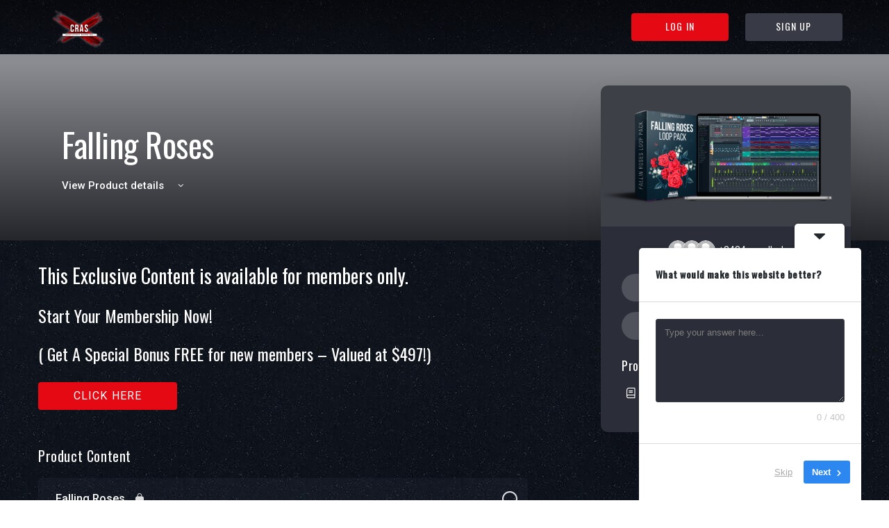

--- FILE ---
content_type: text/html; charset=UTF-8
request_url: https://vip.crasbangers.com/courses/falling-roses/
body_size: 20064
content:
<!doctype html><html dir="ltr" lang="en-US" prefix="og: https://ogp.me/ns#"><head><meta charset="UTF-8"><link rel="profile" href="http://gmpg.org/xfn/11"><link href='https://ajax.googleapis.com' rel='preconnect' /><link rel="preconnect" href="https://fonts.googleapis.com"><link rel="preconnect" href="https://fonts.gstatic.com" crossorigin><link rel="preconnect" href="https://connect.facebook.net"><link rel="preconnect" href="https://www.facebook.com"><link rel="preconnect" href="https://beacon-v2.helpscout.net"><link rel="preconnect" href="https://www.googletagmanager.com"/><link rel="stylesheet" media="print" onload="this.onload=null;this.media='all';" 
 href="https://fonts.googleapis.com/css?family=Oswald:400,500%7CRoboto:400,500&amp;display=swap" /><link media="all" href="https://vip.crasbangers.com/wp-content/cache/autoptimize/css/autoptimize_762cc498780322c6bf3bd13e9507bc04.css" rel="stylesheet"><title>Falling Roses - Diamond Members</title> <script type="text/html" id="tmpl-bb-link-preview"><%if(link_scrapping){%><%if(link_loading){%><span class="bb-url-scrapper-loading bb-ajax-loader"><i class="bb-icon-l bb-icon-spinner animate-spin"></i>Loading preview...</span><%}%><%if(link_success||link_error){%><a title="Cancel Preview"href="#"id="bb-close-link-suggestion">Remove Preview</a><div class="bb-link-preview-container"><%if(link_images&&link_images.length&&link_success&&!link_error&&''!==link_image_index){%><div id="bb-url-scrapper-img-holder"><div class="bb-link-preview-image"><div class="bb-link-preview-image-cover"><img src="<%= link_images[link_image_index] %>"/></div><div class="bb-link-preview-icons"><%if(link_images.length>1){%><a data-bp-tooltip-pos="up"data-bp-tooltip="Change image"href="#"class="icon-exchange toolbar-button bp-tooltip"id="icon-exchange"><i class="bb-icon-l bb-icon-exchange"></i></a><%}%><%if(link_images.length){%><a data-bp-tooltip-pos="up"data-bp-tooltip="Remove image"href="#"class="icon-image-slash toolbar-button bp-tooltip"id="bb-link-preview-remove-image"><i class="bb-icon-l bb-icon-image-slash"></i></a><%}%><a data-bp-tooltip-pos="up"data-bp-tooltip="Confirm"class="toolbar-button bp-tooltip"href="#"id="bb-link-preview-select-image"><i class="bb-icon-check bb-icon-l"></i></a></div></div><%if(link_images.length>1){%><div class="bb-url-thumb-nav"><button type="button"id="bb-url-prevPicButton"><span class="bb-icon-l bb-icon-angle-left"></span></button><button type="button"id="bb-url-nextPicButton"><span class="bb-icon-l bb-icon-angle-right"></span></button><div id="bb-url-scrapper-img-count">Image<%=link_image_index+1%>&nbsp;of&nbsp;<%=link_images.length%></div></div><%}%></div><%}%><%if(link_success&&!link_error&&link_url){%><div class="bb-link-preview-info"><%var a=document.createElement('a');a.href=link_url;var hostname=a.hostname;var domainName=hostname.replace('www.','');%><%if('undefined'!==typeof link_title&&link_title.trim()&&link_description){%><p class="bb-link-preview-link-name"><%=domainName%></p><%}%><%if(link_success&&!link_error){%><p class="bb-link-preview-title"><%=link_title%></p><%}%><%if(link_success&&!link_error){%><div class="bb-link-preview-excerpt"><p><%=link_description%></p></div><%}%></div><%}%><%if(link_error&&!link_success){%><div id="bb-url-error"class="bb-url-error"><%=link_error_msg%></div><%}%></div><%}%><%}%></script> <style id="bb_learndash_30_custom_colors">.learndash-wrapper .bb-single-course-sidebar .ld-status.ld-primary-background{background-color:#e2e7ed !important;color:inherit !important}.learndash-wrapper .ld-course-status .ld-status.ld-status-progress.ld-primary-background{background-color:#ebe9e6 !important;color:inherit !important}.learndash-wrapper .learndash_content_wrap .wpProQuiz_content .wpProQuiz_button_reShowQuestion:hover{background-color:#fff !important}.learndash-wrapper .learndash_content_wrap .wpProQuiz_content .wpProQuiz_toplistTable th{background-color:transparent !important}.learndash-wrapper .wpProQuiz_content .wpProQuiz_button:not(.wpProQuiz_button_reShowQuestion):not(.wpProQuiz_button_restartQuiz){color:#fff !important}.learndash-wrapper .wpProQuiz_content .wpProQuiz_button.wpProQuiz_button_restartQuiz{color:#fff !important}.wpProQuiz_content .wpProQuiz_results>div>.wpProQuiz_button,.learndash-wrapper .bb-learndash-content-wrap .ld-item-list .ld-item-list-item a.ld-item-name:hover,.learndash-wrapper .bb-learndash-content-wrap .ld-item-list .ld-item-list-item .ld-item-list-item-preview:hover a.ld-item-name .ld-item-title,.learndash-wrapper .bb-learndash-content-wrap .ld-item-list .ld-item-list-item .ld-item-list-item-preview:hover .ld-expand-button .ld-icon-arrow-down,.lms-topic-sidebar-wrapper .lms-lessions-list>ol li a.bb-lesson-head:hover,.learndash-wrapper .bb-learndash-content-wrap .ld-primary-color-hover:hover,.learndash-wrapper .learndash_content_wrap .ld-table-list-item-quiz .ld-primary-color-hover:hover .ld-item-title,.learndash-wrapper .ld-item-list-item-expanded .ld-table-list-items .ld-table-list-item .ld-table-list-item-quiz .ld-primary-color-hover:hover .ld-item-title,.learndash-wrapper .ld-table-list .ld-table-list-items div.ld-table-list-item a.ld-table-list-item-preview:hover .ld-topic-title,.lms-lesson-content .bb-type-list li a:hover,.lms-lesson-content .lms-quiz-list li a:hover,.learndash-wrapper .ld-expand-button.ld-button-alternate:hover .ld-icon-arrow-down,.learndash-wrapper .ld-table-list .ld-table-list-items div.ld-table-list-item a.ld-table-list-item-preview:hover .ld-topic-title:before,.bb-lessons-list .lms-toggle-lesson i:hover,.lms-topic-sidebar-wrapper .lms-course-quizzes-list>ul li a:hover,.lms-topic-sidebar-wrapper .lms-course-members-list .course-members-list a:hover,.lms-topic-sidebar-wrapper .lms-course-members-list .bb-course-member-wrap>.list-members-extra,.lms-topic-sidebar-wrapper .lms-course-members-list .bb-course-member-wrap>.list-members-extra:hover,.learndash-wrapper .ld-item-list .ld-item-list-item.ld-item-lesson-item .ld-item-list-item-preview .ld-item-name .ld-item-title .ld-item-components span,.bb-about-instructor h5 a:hover,.learndash_content_wrap .comment-respond .comment-author:hover,.single-sfwd-courses .comment-respond .comment-author:hover{color:red !important}.learndash-wrapper .learndash_content_wrap #quiz_continue_link,.learndash-wrapper .learndash_content_wrap .learndash_mark_complete_button,.learndash-wrapper .learndash_content_wrap #learndash_mark_complete_button,.learndash-wrapper .learndash_content_wrap .ld-status-complete,.learndash-wrapper .learndash_content_wrap .ld-alert-success .ld-button,.learndash-wrapper .learndash_content_wrap .ld-alert-success .ld-alert-icon,.wpProQuiz_questionList[data-type=assessment_answer] .wpProQuiz_questionListItem label.is-selected:before,.wpProQuiz_questionList[data-type=single] .wpProQuiz_questionListItem label.is-selected:before,.wpProQuiz_questionList[data-type=multiple] .wpProQuiz_questionListItem label.is-selected:before{background-color:red !important}.wpProQuiz_content .wpProQuiz_results>div>.wpProQuiz_button,.wpProQuiz_questionList[data-type=multiple] .wpProQuiz_questionListItem label.is-selected:before{border-color:red !important}.learndash-wrapper .wpProQuiz_content .wpProQuiz_button.wpProQuiz_button_restartQuiz,.learndash-wrapper .wpProQuiz_content .wpProQuiz_button.wpProQuiz_button_restartQuiz:hover,#learndash-page-content .sfwd-course-nav .learndash_next_prev_link a:hover,.bb-cover-list-item .ld-primary-background{background-color:red !important}.lms-topic-sidebar-wrapper .ld-secondary-background,.i-progress.i-progress-completed,.bb-cover-list-item .ld-secondary-background,.learndash-wrapper .ld-status-icon.ld-status-complete.ld-secondary-background,.learndash-wrapper .ld-status-icon.ld-quiz-complete,.ld-progress-bar .ld-progress-bar-percentage.ld-secondary-background{background-color:#6ab165 !important}.bb-progress .bb-progress-circle{border-color:#6ab165 !important}.learndash-wrapper .ld-alert-success{border-color:#dcdfe3 !important}.learndash-wrapper .ld-secondary-in-progress-icon{color:#6ab165 !important}.learndash-wrapper .bb-learndash-content-wrap .ld-secondary-in-progress-icon{border-left-color:#dedfe2 !important;border-top-color:#dedfe2 !important}.learndash-wrapper .ld-item-list .ld-item-list-item.ld-item-lesson-item .ld-item-name .ld-item-title .ld-item-components span.ld-status-waiting,.learndash-wrapper .ld-item-list .ld-item-list-item.ld-item-lesson-item .ld-item-name .ld-item-title .ld-item-components span.ld-status-waiting span.ld-icon,.learndash-wrapper .ld-status-waiting{background-color:#ffd200 !important}</style><style>img:is([sizes="auto" i],[sizes^="auto," i]){contain-intrinsic-size:3000px 1500px}</style><meta name="robots" content="max-image-preview:large" /><meta name="author" content="Crasbangers Membership"/><link rel="canonical" href="https://vip.crasbangers.com/courses/falling-roses/" /><meta name="generator" content="All in One SEO (AIOSEO) 4.7.8" /><meta property="og:locale" content="en_US" /><meta property="og:site_name" content="Diamond Members - Instant access to our growing library of music courses to take your beats &amp; marketing to the next level!" /><meta property="og:type" content="article" /><meta property="og:title" content="Falling Roses - Diamond Members" /><meta property="og:url" content="https://vip.crasbangers.com/courses/falling-roses/" /><meta property="article:published_time" content="2022-03-18T22:16:25+00:00" /><meta property="article:modified_time" content="2022-12-17T03:06:44+00:00" /><meta name="twitter:card" content="summary_large_image" /><meta name="twitter:title" content="Falling Roses - Diamond Members" /> <script type="application/ld+json" class="aioseo-schema">{"@context":"https:\/\/schema.org","@graph":[{"@type":"BreadcrumbList","@id":"https:\/\/vip.crasbangers.com\/courses\/falling-roses\/#breadcrumblist","itemListElement":[{"@type":"ListItem","@id":"https:\/\/vip.crasbangers.com\/#listItem","position":1,"name":"Home","item":"https:\/\/vip.crasbangers.com\/","nextItem":{"@type":"ListItem","@id":"https:\/\/vip.crasbangers.com\/courses\/falling-roses\/#listItem","name":"Falling Roses"}},{"@type":"ListItem","@id":"https:\/\/vip.crasbangers.com\/courses\/falling-roses\/#listItem","position":2,"name":"Falling Roses","previousItem":{"@type":"ListItem","@id":"https:\/\/vip.crasbangers.com\/#listItem","name":"Home"}}]},{"@type":"Organization","@id":"https:\/\/vip.crasbangers.com\/#organization","name":"Diamond Members","description":"Instant access to our growing library of music courses to take your beats & marketing to the next level!","url":"https:\/\/vip.crasbangers.com\/"},{"@type":"Person","@id":"https:\/\/vip.crasbangers.com\/author\/crasbangers-membership\/#author","url":"https:\/\/vip.crasbangers.com\/author\/crasbangers-membership\/","name":"Crasbangers Membership","image":{"@type":"ImageObject","@id":"https:\/\/vip.crasbangers.com\/courses\/falling-roses\/#authorImage","url":"https:\/\/vip.crasbangers.com\/wp-content\/uploads\/avatars\/8585\/62e05e5aaf2e1-bpthumb.png","width":96,"height":96,"caption":"Crasbangers Membership"}},{"@type":"WebPage","@id":"https:\/\/vip.crasbangers.com\/courses\/falling-roses\/#webpage","url":"https:\/\/vip.crasbangers.com\/courses\/falling-roses\/","name":"Falling Roses - Diamond Members","inLanguage":"en-US","isPartOf":{"@id":"https:\/\/vip.crasbangers.com\/#website"},"breadcrumb":{"@id":"https:\/\/vip.crasbangers.com\/courses\/falling-roses\/#breadcrumblist"},"author":{"@id":"https:\/\/vip.crasbangers.com\/author\/crasbangers-membership\/#author"},"creator":{"@id":"https:\/\/vip.crasbangers.com\/author\/crasbangers-membership\/#author"},"image":{"@type":"ImageObject","url":"https:\/\/vip.crasbangers.com\/wp-content\/uploads\/2022\/03\/falling-roses-big-product-image.png","@id":"https:\/\/vip.crasbangers.com\/courses\/falling-roses\/#mainImage","width":1280,"height":720},"primaryImageOfPage":{"@id":"https:\/\/vip.crasbangers.com\/courses\/falling-roses\/#mainImage"},"datePublished":"2022-03-18T17:16:25-05:00","dateModified":"2022-12-16T21:06:44-06:00"},{"@type":"WebSite","@id":"https:\/\/vip.crasbangers.com\/#website","url":"https:\/\/vip.crasbangers.com\/","name":"Diamond Members","description":"Instant access to our growing library of music courses to take your beats & marketing to the next level!","inLanguage":"en-US","publisher":{"@id":"https:\/\/vip.crasbangers.com\/#organization"}}]}</script>    <script src="//www.googletagmanager.com/gtag/js?id=G-9GQFK6SF94"  data-cfasync="false" data-wpfc-render="false" type="text/javascript" async></script> <script data-cfasync="false" data-wpfc-render="false" type="text/javascript">var mi_version='9.11.1';var mi_track_user=true;var mi_no_track_reason='';var MonsterInsightsDefaultLocations={"page_location":"https:\/\/vip.crasbangers.com\/courses\/falling-roses\/"};if(typeof MonsterInsightsPrivacyGuardFilter==='function'){var MonsterInsightsLocations=(typeof MonsterInsightsExcludeQuery==='object')?MonsterInsightsPrivacyGuardFilter(MonsterInsightsExcludeQuery):MonsterInsightsPrivacyGuardFilter(MonsterInsightsDefaultLocations);}else{var MonsterInsightsLocations=(typeof MonsterInsightsExcludeQuery==='object')?MonsterInsightsExcludeQuery:MonsterInsightsDefaultLocations;}
var disableStrs=['ga-disable-G-9GQFK6SF94',];function __gtagTrackerIsOptedOut(){for(var index=0;index<disableStrs.length;index++){if(document.cookie.indexOf(disableStrs[index]+'=true')>-1){return true;}}
return false;}
if(__gtagTrackerIsOptedOut()){for(var index=0;index<disableStrs.length;index++){window[disableStrs[index]]=true;}}
function __gtagTrackerOptout(){for(var index=0;index<disableStrs.length;index++){document.cookie=disableStrs[index]+'=true; expires=Thu, 31 Dec 2099 23:59:59 UTC; path=/';window[disableStrs[index]]=true;}}
if('undefined'===typeof gaOptout){function gaOptout(){__gtagTrackerOptout();}}
window.dataLayer=window.dataLayer||[];window.MonsterInsightsDualTracker={helpers:{},trackers:{},};if(mi_track_user){function __gtagDataLayer(){dataLayer.push(arguments);}
function __gtagTracker(type,name,parameters){if(!parameters){parameters={};}
if(parameters.send_to){__gtagDataLayer.apply(null,arguments);return;}
if(type==='event'){parameters.send_to=monsterinsights_frontend.v4_id;var hookName=name;if(typeof parameters['event_category']!=='undefined'){hookName=parameters['event_category']+':'+name;}
if(typeof MonsterInsightsDualTracker.trackers[hookName]!=='undefined'){MonsterInsightsDualTracker.trackers[hookName](parameters);}else{__gtagDataLayer('event',name,parameters);}}else{__gtagDataLayer.apply(null,arguments);}}
__gtagTracker('js',new Date());__gtagTracker('set',{'developer_id.dZGIzZG':true,});if(MonsterInsightsLocations.page_location){__gtagTracker('set',MonsterInsightsLocations);}
__gtagTracker('config','G-9GQFK6SF94',{"forceSSL":"true","link_attribution":"true"});window.gtag=__gtagTracker;(function(){var noopfn=function(){return null;};var newtracker=function(){return new Tracker();};var Tracker=function(){return null;};var p=Tracker.prototype;p.get=noopfn;p.set=noopfn;p.send=function(){var args=Array.prototype.slice.call(arguments);args.unshift('send');__gaTracker.apply(null,args);};var __gaTracker=function(){var len=arguments.length;if(len===0){return;}
var f=arguments[len-1];if(typeof f!=='object'||f===null||typeof f.hitCallback!=='function'){if('send'===arguments[0]){var hitConverted,hitObject=false,action;if('event'===arguments[1]){if('undefined'!==typeof arguments[3]){hitObject={'eventAction':arguments[3],'eventCategory':arguments[2],'eventLabel':arguments[4],'value':arguments[5]?arguments[5]:1,}}}
if('pageview'===arguments[1]){if('undefined'!==typeof arguments[2]){hitObject={'eventAction':'page_view','page_path':arguments[2],}}}
if(typeof arguments[2]==='object'){hitObject=arguments[2];}
if(typeof arguments[5]==='object'){Object.assign(hitObject,arguments[5]);}
if('undefined'!==typeof arguments[1].hitType){hitObject=arguments[1];if('pageview'===hitObject.hitType){hitObject.eventAction='page_view';}}
if(hitObject){action='timing'===arguments[1].hitType?'timing_complete':hitObject.eventAction;hitConverted=mapArgs(hitObject);__gtagTracker('event',action,hitConverted);}}
return;}
function mapArgs(args){var arg,hit={};var gaMap={'eventCategory':'event_category','eventAction':'event_action','eventLabel':'event_label','eventValue':'event_value','nonInteraction':'non_interaction','timingCategory':'event_category','timingVar':'name','timingValue':'value','timingLabel':'event_label','page':'page_path','location':'page_location','title':'page_title','referrer':'page_referrer',};for(arg in args){if(!(!args.hasOwnProperty(arg)||!gaMap.hasOwnProperty(arg))){hit[gaMap[arg]]=args[arg];}else{hit[arg]=args[arg];}}
return hit;}
try{f.hitCallback();}catch(ex){}};__gaTracker.create=newtracker;__gaTracker.getByName=newtracker;__gaTracker.getAll=function(){return[];};__gaTracker.remove=noopfn;__gaTracker.loaded=true;window['__gaTracker']=__gaTracker;})();}else{console.log("");(function(){function __gtagTracker(){return null;}
window['__gtagTracker']=__gtagTracker;window['gtag']=__gtagTracker;})();}</script> <link rel='stylesheet' id='bp-nouveau-icons-map-css' href='https://vip.crasbangers.com/wp-content/plugins/buddyboss-platform/bp-templates/bp-nouveau/icons/css/icons-map.min.css?ver=2.7.90' type='text/css' media='screen' /><link rel='stylesheet' id='bp-nouveau-bb-icons-css' href='https://vip.crasbangers.com/wp-content/plugins/buddyboss-platform/bp-templates/bp-nouveau/icons/css/bb-icons.min.css?ver=1.0.8' type='text/css' media='screen' /><link rel='stylesheet' id='buddyboss_legacy-css' href='https://vip.crasbangers.com/wp-content/cache/autoptimize/css/autoptimize_single_bc38aaaf981e80994673374d56dda4fe.css?ver=1.0' type='text/css' media='all' /><style id='classic-theme-styles-inline-css' type='text/css'>/*! This file is auto-generated */
.wp-block-button__link{color:#fff;background-color:#32373c;border-radius:9999px;box-shadow:none;text-decoration:none;padding:calc(.667em + 2px) calc(1.333em + 2px);font-size:1.125em}.wp-block-file__button{background:#32373c;color:#fff;text-decoration:none}</style><style id='global-styles-inline-css' type='text/css'>:root{--wp--preset--aspect-ratio--square:1;--wp--preset--aspect-ratio--4-3:4/3;--wp--preset--aspect-ratio--3-4:3/4;--wp--preset--aspect-ratio--3-2:3/2;--wp--preset--aspect-ratio--2-3:2/3;--wp--preset--aspect-ratio--16-9:16/9;--wp--preset--aspect-ratio--9-16:9/16;--wp--preset--color--black:#000;--wp--preset--color--cyan-bluish-gray:#abb8c3;--wp--preset--color--white:#fff;--wp--preset--color--pale-pink:#f78da7;--wp--preset--color--vivid-red:#cf2e2e;--wp--preset--color--luminous-vivid-orange:#ff6900;--wp--preset--color--luminous-vivid-amber:#fcb900;--wp--preset--color--light-green-cyan:#7bdcb5;--wp--preset--color--vivid-green-cyan:#00d084;--wp--preset--color--pale-cyan-blue:#8ed1fc;--wp--preset--color--vivid-cyan-blue:#0693e3;--wp--preset--color--vivid-purple:#9b51e0;--wp--preset--gradient--vivid-cyan-blue-to-vivid-purple:linear-gradient(135deg,rgba(6,147,227,1) 0%,#9b51e0 100%);--wp--preset--gradient--light-green-cyan-to-vivid-green-cyan:linear-gradient(135deg,#7adcb4 0%,#00d082 100%);--wp--preset--gradient--luminous-vivid-amber-to-luminous-vivid-orange:linear-gradient(135deg,rgba(252,185,0,1) 0%,rgba(255,105,0,1) 100%);--wp--preset--gradient--luminous-vivid-orange-to-vivid-red:linear-gradient(135deg,rgba(255,105,0,1) 0%,#cf2e2e 100%);--wp--preset--gradient--very-light-gray-to-cyan-bluish-gray:linear-gradient(135deg,#eee 0%,#a9b8c3 100%);--wp--preset--gradient--cool-to-warm-spectrum:linear-gradient(135deg,#4aeadc 0%,#9778d1 20%,#cf2aba 40%,#ee2c82 60%,#fb6962 80%,#fef84c 100%);--wp--preset--gradient--blush-light-purple:linear-gradient(135deg,#ffceec 0%,#9896f0 100%);--wp--preset--gradient--blush-bordeaux:linear-gradient(135deg,#fecda5 0%,#fe2d2d 50%,#6b003e 100%);--wp--preset--gradient--luminous-dusk:linear-gradient(135deg,#ffcb70 0%,#c751c0 50%,#4158d0 100%);--wp--preset--gradient--pale-ocean:linear-gradient(135deg,#fff5cb 0%,#b6e3d4 50%,#33a7b5 100%);--wp--preset--gradient--electric-grass:linear-gradient(135deg,#caf880 0%,#71ce7e 100%);--wp--preset--gradient--midnight:linear-gradient(135deg,#020381 0%,#2874fc 100%);--wp--preset--font-size--small:13px;--wp--preset--font-size--medium:20px;--wp--preset--font-size--large:36px;--wp--preset--font-size--x-large:42px;--wp--preset--spacing--20:.44rem;--wp--preset--spacing--30:.67rem;--wp--preset--spacing--40:1rem;--wp--preset--spacing--50:1.5rem;--wp--preset--spacing--60:2.25rem;--wp--preset--spacing--70:3.38rem;--wp--preset--spacing--80:5.06rem;--wp--preset--shadow--natural:6px 6px 9px rgba(0,0,0,.2);--wp--preset--shadow--deep:12px 12px 50px rgba(0,0,0,.4);--wp--preset--shadow--sharp:6px 6px 0px rgba(0,0,0,.2);--wp--preset--shadow--outlined:6px 6px 0px -3px rgba(255,255,255,1),6px 6px rgba(0,0,0,1);--wp--preset--shadow--crisp:6px 6px 0px rgba(0,0,0,1)}:where(.is-layout-flex){gap:.5em}:where(.is-layout-grid){gap:.5em}body .is-layout-flex{display:flex}.is-layout-flex{flex-wrap:wrap;align-items:center}.is-layout-flex>:is(*,div){margin:0}body .is-layout-grid{display:grid}.is-layout-grid>:is(*,div){margin:0}:where(.wp-block-columns.is-layout-flex){gap:2em}:where(.wp-block-columns.is-layout-grid){gap:2em}:where(.wp-block-post-template.is-layout-flex){gap:1.25em}:where(.wp-block-post-template.is-layout-grid){gap:1.25em}.has-black-color{color:var(--wp--preset--color--black) !important}.has-cyan-bluish-gray-color{color:var(--wp--preset--color--cyan-bluish-gray) !important}.has-white-color{color:var(--wp--preset--color--white) !important}.has-pale-pink-color{color:var(--wp--preset--color--pale-pink) !important}.has-vivid-red-color{color:var(--wp--preset--color--vivid-red) !important}.has-luminous-vivid-orange-color{color:var(--wp--preset--color--luminous-vivid-orange) !important}.has-luminous-vivid-amber-color{color:var(--wp--preset--color--luminous-vivid-amber) !important}.has-light-green-cyan-color{color:var(--wp--preset--color--light-green-cyan) !important}.has-vivid-green-cyan-color{color:var(--wp--preset--color--vivid-green-cyan) !important}.has-pale-cyan-blue-color{color:var(--wp--preset--color--pale-cyan-blue) !important}.has-vivid-cyan-blue-color{color:var(--wp--preset--color--vivid-cyan-blue) !important}.has-vivid-purple-color{color:var(--wp--preset--color--vivid-purple) !important}.has-black-background-color{background-color:var(--wp--preset--color--black) !important}.has-cyan-bluish-gray-background-color{background-color:var(--wp--preset--color--cyan-bluish-gray) !important}.has-white-background-color{background-color:var(--wp--preset--color--white) !important}.has-pale-pink-background-color{background-color:var(--wp--preset--color--pale-pink) !important}.has-vivid-red-background-color{background-color:var(--wp--preset--color--vivid-red) !important}.has-luminous-vivid-orange-background-color{background-color:var(--wp--preset--color--luminous-vivid-orange) !important}.has-luminous-vivid-amber-background-color{background-color:var(--wp--preset--color--luminous-vivid-amber) !important}.has-light-green-cyan-background-color{background-color:var(--wp--preset--color--light-green-cyan) !important}.has-vivid-green-cyan-background-color{background-color:var(--wp--preset--color--vivid-green-cyan) !important}.has-pale-cyan-blue-background-color{background-color:var(--wp--preset--color--pale-cyan-blue) !important}.has-vivid-cyan-blue-background-color{background-color:var(--wp--preset--color--vivid-cyan-blue) !important}.has-vivid-purple-background-color{background-color:var(--wp--preset--color--vivid-purple) !important}.has-black-border-color{border-color:var(--wp--preset--color--black) !important}.has-cyan-bluish-gray-border-color{border-color:var(--wp--preset--color--cyan-bluish-gray) !important}.has-white-border-color{border-color:var(--wp--preset--color--white) !important}.has-pale-pink-border-color{border-color:var(--wp--preset--color--pale-pink) !important}.has-vivid-red-border-color{border-color:var(--wp--preset--color--vivid-red) !important}.has-luminous-vivid-orange-border-color{border-color:var(--wp--preset--color--luminous-vivid-orange) !important}.has-luminous-vivid-amber-border-color{border-color:var(--wp--preset--color--luminous-vivid-amber) !important}.has-light-green-cyan-border-color{border-color:var(--wp--preset--color--light-green-cyan) !important}.has-vivid-green-cyan-border-color{border-color:var(--wp--preset--color--vivid-green-cyan) !important}.has-pale-cyan-blue-border-color{border-color:var(--wp--preset--color--pale-cyan-blue) !important}.has-vivid-cyan-blue-border-color{border-color:var(--wp--preset--color--vivid-cyan-blue) !important}.has-vivid-purple-border-color{border-color:var(--wp--preset--color--vivid-purple) !important}.has-vivid-cyan-blue-to-vivid-purple-gradient-background{background:var(--wp--preset--gradient--vivid-cyan-blue-to-vivid-purple) !important}.has-light-green-cyan-to-vivid-green-cyan-gradient-background{background:var(--wp--preset--gradient--light-green-cyan-to-vivid-green-cyan) !important}.has-luminous-vivid-amber-to-luminous-vivid-orange-gradient-background{background:var(--wp--preset--gradient--luminous-vivid-amber-to-luminous-vivid-orange) !important}.has-luminous-vivid-orange-to-vivid-red-gradient-background{background:var(--wp--preset--gradient--luminous-vivid-orange-to-vivid-red) !important}.has-very-light-gray-to-cyan-bluish-gray-gradient-background{background:var(--wp--preset--gradient--very-light-gray-to-cyan-bluish-gray) !important}.has-cool-to-warm-spectrum-gradient-background{background:var(--wp--preset--gradient--cool-to-warm-spectrum) !important}.has-blush-light-purple-gradient-background{background:var(--wp--preset--gradient--blush-light-purple) !important}.has-blush-bordeaux-gradient-background{background:var(--wp--preset--gradient--blush-bordeaux) !important}.has-luminous-dusk-gradient-background{background:var(--wp--preset--gradient--luminous-dusk) !important}.has-pale-ocean-gradient-background{background:var(--wp--preset--gradient--pale-ocean) !important}.has-electric-grass-gradient-background{background:var(--wp--preset--gradient--electric-grass) !important}.has-midnight-gradient-background{background:var(--wp--preset--gradient--midnight) !important}.has-small-font-size{font-size:var(--wp--preset--font-size--small) !important}.has-medium-font-size{font-size:var(--wp--preset--font-size--medium) !important}.has-large-font-size{font-size:var(--wp--preset--font-size--large) !important}.has-x-large-font-size{font-size:var(--wp--preset--font-size--x-large) !important}:where(.wp-block-post-template.is-layout-flex){gap:1.25em}:where(.wp-block-post-template.is-layout-grid){gap:1.25em}:where(.wp-block-columns.is-layout-flex){gap:2em}:where(.wp-block-columns.is-layout-grid){gap:2em}:root :where(.wp-block-pullquote){font-size:1.5em;line-height:1.6}</style><style id='learndash-front-inline-css' type='text/css'>.learndash-wrapper .ld-item-list .ld-item-list-item.ld-is-next,.learndash-wrapper .wpProQuiz_content .wpProQuiz_questionListItem label:focus-within{border-color:red}.learndash-wrapper .ld-breadcrumbs a,.learndash-wrapper .ld-lesson-item.ld-is-current-lesson .ld-lesson-item-preview-heading,.learndash-wrapper .ld-lesson-item.ld-is-current-lesson .ld-lesson-title,.learndash-wrapper .ld-primary-color-hover:hover,.learndash-wrapper .ld-primary-color,.learndash-wrapper .ld-primary-color-hover:hover,.learndash-wrapper .ld-primary-color,.learndash-wrapper .ld-tabs .ld-tabs-navigation .ld-tab.ld-active,.learndash-wrapper .ld-button.ld-button-transparent,.learndash-wrapper .ld-button.ld-button-reverse,.learndash-wrapper .ld-icon-certificate,.learndash-wrapper .ld-login-modal .ld-login-modal-login .ld-modal-heading,#wpProQuiz_user_content a,.learndash-wrapper .ld-item-list .ld-item-list-item a.ld-item-name:hover,.learndash-wrapper .ld-focus-comments__heading-actions .ld-expand-button,.learndash-wrapper .ld-focus-comments__heading a,.learndash-wrapper .ld-focus-comments .comment-respond a,.learndash-wrapper .ld-focus-comment .ld-comment-reply a.comment-reply-link:hover,.learndash-wrapper .ld-expand-button.ld-button-alternate{color:red !important}.learndash-wrapper .ld-focus-comment.bypostauthor>.ld-comment-wrapper,.learndash-wrapper .ld-focus-comment.role-group_leader>.ld-comment-wrapper,.learndash-wrapper .ld-focus-comment.role-administrator>.ld-comment-wrapper{background-color:rgba(255,0,0,.03) !important}.learndash-wrapper .ld-primary-background,.learndash-wrapper .ld-tabs .ld-tabs-navigation .ld-tab.ld-active:after{background:red !important}.learndash-wrapper .ld-course-navigation .ld-lesson-item.ld-is-current-lesson .ld-status-incomplete,.learndash-wrapper .ld-focus-comment.bypostauthor:not(.ptype-sfwd-assignment)>.ld-comment-wrapper>.ld-comment-avatar img,.learndash-wrapper .ld-focus-comment.role-group_leader>.ld-comment-wrapper>.ld-comment-avatar img,.learndash-wrapper .ld-focus-comment.role-administrator>.ld-comment-wrapper>.ld-comment-avatar img{border-color:red !important}.learndash-wrapper .ld-loading:before{border-top:3px solid red !important}.learndash-wrapper .ld-button:hover:not(.learndash-link-previous-incomplete):not(.ld-button-transparent):not(.ld--ignore-inline-css),#learndash-tooltips .ld-tooltip:after,#learndash-tooltips .ld-tooltip,.learndash-wrapper .ld-primary-background,.learndash-wrapper .btn-join:not(.ld--ignore-inline-css),.learndash-wrapper #btn-join:not(.ld--ignore-inline-css),.learndash-wrapper .ld-button:not(.ld-button-reverse):not(.learndash-link-previous-incomplete):not(.ld-button-transparent):not(.ld--ignore-inline-css),.learndash-wrapper .ld-expand-button,.learndash-wrapper .wpProQuiz_content .wpProQuiz_button:not(.wpProQuiz_button_reShowQuestion):not(.wpProQuiz_button_restartQuiz),.learndash-wrapper .wpProQuiz_content .wpProQuiz_button2,.learndash-wrapper .ld-focus .ld-focus-sidebar .ld-course-navigation-heading,.learndash-wrapper .ld-focus .ld-focus-sidebar .ld-focus-sidebar-trigger,.learndash-wrapper .ld-focus-comments .form-submit #submit,.learndash-wrapper .ld-login-modal input[type=submit],.learndash-wrapper .ld-login-modal .ld-login-modal-register,.learndash-wrapper .wpProQuiz_content .wpProQuiz_certificate a.btn-blue,.learndash-wrapper .ld-focus .ld-focus-header .ld-user-menu .ld-user-menu-items a,#wpProQuiz_user_content table.wp-list-table thead th,#wpProQuiz_overlay_close,.learndash-wrapper .ld-expand-button.ld-button-alternate .ld-icon{background-color:red !important}.learndash-wrapper .ld-focus .ld-focus-header .ld-user-menu .ld-user-menu-items:before{border-bottom-color:red !important}.learndash-wrapper .ld-button.ld-button-transparent:hover{background:0 0 !important}.learndash-wrapper .ld-focus .ld-focus-header .sfwd-mark-complete .learndash_mark_complete_button,.learndash-wrapper .ld-focus .ld-focus-header #sfwd-mark-complete #learndash_mark_complete_button,.learndash-wrapper .ld-button.ld-button-transparent,.learndash-wrapper .ld-button.ld-button-alternate,.learndash-wrapper .ld-expand-button.ld-button-alternate{background-color:transparent !important}.learndash-wrapper .ld-focus-header .ld-user-menu .ld-user-menu-items a,.learndash-wrapper .ld-button.ld-button-reverse:hover,.learndash-wrapper .ld-alert-success .ld-alert-icon.ld-icon-certificate,.learndash-wrapper .ld-alert-warning .ld-button:not(.learndash-link-previous-incomplete),.learndash-wrapper .ld-primary-background.ld-status{color:#fff !important}.learndash-wrapper .ld-status.ld-status-unlocked{background-color:rgba(255,0,0,.2) !important;color:red !important}.learndash-wrapper .wpProQuiz_content .wpProQuiz_addToplist{background-color:rgba(255,0,0,.1) !important;border:1px solid red !important}.learndash-wrapper .wpProQuiz_content .wpProQuiz_toplistTable th{background:red !important}.learndash-wrapper .wpProQuiz_content .wpProQuiz_toplistTrOdd{background-color:rgba(255,0,0,.1) !important}.learndash-wrapper .wpProQuiz_content .wpProQuiz_reviewDiv li.wpProQuiz_reviewQuestionTarget{background-color:red !important}.learndash-wrapper .wpProQuiz_content .wpProQuiz_time_limit .wpProQuiz_progress{background-color:red !important}.learndash-wrapper #quiz_continue_link,.learndash-wrapper .ld-secondary-background,.learndash-wrapper .learndash_mark_complete_button,.learndash-wrapper #learndash_mark_complete_button,.learndash-wrapper .ld-status-complete,.learndash-wrapper .ld-alert-success .ld-button,.learndash-wrapper .ld-alert-success .ld-alert-icon{background-color:#6ab165 !important}.learndash-wrapper .wpProQuiz_content a#quiz_continue_link{background-color:#6ab165 !important}.learndash-wrapper .course_progress .sending_progress_bar{background:#6ab165 !important}.learndash-wrapper .wpProQuiz_content .wpProQuiz_button_reShowQuestion:hover,.learndash-wrapper .wpProQuiz_content .wpProQuiz_button_restartQuiz:hover{background-color:#6ab165 !important;opacity:.75}.learndash-wrapper .ld-secondary-color-hover:hover,.learndash-wrapper .ld-secondary-color,.learndash-wrapper .ld-focus .ld-focus-header .sfwd-mark-complete .learndash_mark_complete_button,.learndash-wrapper .ld-focus .ld-focus-header #sfwd-mark-complete #learndash_mark_complete_button,.learndash-wrapper .ld-focus .ld-focus-header .sfwd-mark-complete:after{color:#6ab165 !important}.learndash-wrapper .ld-secondary-in-progress-icon{border-left-color:#6ab165 !important;border-top-color:#6ab165 !important}.learndash-wrapper .ld-alert-success{border-color:#6ab165;background-color:transparent !important;color:#6ab165}.learndash-wrapper .wpProQuiz_content .wpProQuiz_reviewQuestion li.wpProQuiz_reviewQuestionSolved,.learndash-wrapper .wpProQuiz_content .wpProQuiz_box li.wpProQuiz_reviewQuestionSolved{background-color:#6ab165 !important}.learndash-wrapper .wpProQuiz_content .wpProQuiz_reviewLegend span.wpProQuiz_reviewColor_Answer{background-color:#6ab165 !important}.learndash-wrapper .ld-focus .ld-focus-main .ld-focus-content{max-width:1180px}</style> <script type="text/javascript">window._bbssoDOMReady=function(callback){if(document.readyState==="complete"||document.readyState==="interactive"){callback();}else{document.addEventListener("DOMContentLoaded",callback);}};</script><script type="text/javascript" src="https://vip.crasbangers.com/wp-includes/js/jquery/jquery.min.js?ver=3.7.1" id="jquery-core-js"></script> <script data-cfasync="false" data-wpfc-render="false" type="text/javascript" id='monsterinsights-frontend-script-js-extra'>var monsterinsights_frontend={"js_events_tracking":"true","download_extensions":"doc,pdf,ppt,zip,xls,docx,pptx,xlsx,mp3","inbound_paths":"[{\"path\":\"\\\/go\\\/\",\"label\":\"affiliate\"},{\"path\":\"\\\/recommend\\\/\",\"label\":\"affiliate\"}]","home_url":"https:\/\/vip.crasbangers.com","hash_tracking":"false","v4_id":"G-9GQFK6SF94"};</script> <script type="text/javascript" id="bb-twemoji-js-extra">var bbemojiSettings={"baseUrl":"https:\/\/s.w.org\/images\/core\/emoji\/14.0.0\/72x72\/","ext":".png","svgUrl":"https:\/\/s.w.org\/images\/core\/emoji\/14.0.0\/svg\/","svgExt":".svg"};</script> <script type="text/javascript" id="bb-reaction-js-extra">var bbReactionVars={"ajax_url":"https:\/\/vip.crasbangers.com\/wp-admin\/admin-ajax.php"};</script> <script type="text/javascript" id="bp-select2-js-extra">var bp_select2={"i18n":{"errorLoading":"The results could not be loaded.","inputTooLong":"Please delete %% character","inputTooShort":"Please enter %% or more characters","loadingMore":"Loading more results\u2026","maximumSelected":"You can only select %% item","noResults":"No results found","searching":"Searching\u2026","removeAllItems":"Remove all items","msginputTooShort":"Start typing to find members"}};</script> <script type="text/javascript" id="bb-meprlms-admin-js-extra">var bbMeprLMSVars={"ajax_url":"https:\/\/vip.crasbangers.com\/wp-admin\/admin-ajax.php","security":"428ab991ea","select_course_placeholder":"Start typing a course name to associate with this group."};</script> <script type="text/javascript" id="bb-tutorlms-admin-js-extra">var bbTutorLMSVars={"ajax_url":"https:\/\/vip.crasbangers.com\/wp-admin\/admin-ajax.php","select_course_placeholder":"Start typing a course name to associate with this group."};</script> <script type="text/javascript" id="uncannyowl-learndash-toolkit-free-js-extra">var UncannyToolkit={"ajax":{"url":"https:\/\/vip.crasbangers.com\/wp-admin\/admin-ajax.php","nonce":"706eaae2d1"},"integrity":{"shouldPreventConcurrentLogin":false},"i18n":{"dismiss":"Dismiss","preventConcurrentLogin":"Your account has exceeded maximum concurrent login number.","error":{"generic":"Something went wrong. Please, try again"}},"modals":[],"frontendLogin":{"hasAjaxEnabled":false,"currentPageIsLoginPage":false,"ui":{"showAnimationOnSubmit":true,"buttonDisabledOnSubmit":true},"i18n":{"checkReCaptcha":"Please verify that you are not a robot."}}};</script> <script type="text/javascript" defer src="https://vip.crasbangers.com/wp-content/themes/buddyboss-theme-child/assets/vendor/lazy/jquery.lazy.min.js?ver=1.0" id="jquery-lazy"></script> <script></script> <script>var ajaxurl='https://vip.crasbangers.com/wp-admin/admin-ajax.php';</script> <script type="text/javascript">var ajaxurl="https://vip.crasbangers.com/wp-admin/admin-ajax.php"</script><meta name="generator" content="Redux 4.4.11" /><meta name="viewport" content="width=device-width, initial-scale=1.0, maximum-scale=3.0, user-scalable=1" /><meta name="generator" content="Powered by WPBakery Page Builder - drag and drop page builder for WordPress."/><link rel="icon" href="https://vip.crasbangers.com/wp-content/uploads/2018/05/cropped-Cras-Logo2-32x32.png" sizes="32x32" /><link rel="icon" href="https://vip.crasbangers.com/wp-content/uploads/2018/05/cropped-Cras-Logo2-192x192.png" sizes="192x192" /><link rel="apple-touch-icon" href="https://vip.crasbangers.com/wp-content/uploads/2018/05/cropped-Cras-Logo2-180x180.png" /><meta name="msapplication-TileImage" content="https://vip.crasbangers.com/wp-content/uploads/2018/05/cropped-Cras-Logo2-270x270.png" /><style id="buddyboss_theme-style">:root{--bb-primary-color:#e50914;--bb-primary-color-rgb:229,9,20;--bb-body-background-color:#0c1119;--bb-body-background-color-rgb:12,17,25;--bb-content-background-color:#2b2d38;--bb-content-alternate-background-color:#50525c;--bb-content-border-color:#50525c;--bb-content-border-color-rgb:80,82,92;--bb-cover-image-background-color:#3e4048;--bb-headings-color:#fff;--bb-headings-color-rgb:255,255,255;--bb-body-text-color:#fff;--bb-body-text-color-rgb:255,255,255;--bb-alternate-text-color:#ddd;--bb-alternate-text-color-rgb:221,221,221;--bb-primary-button-background-regular:#e50914;--bb-primary-button-background-hover:#ad030c;--bb-primary-button-border-regular:#e50914;--bb-primary-button-border-hover:#ad030c;--bb-primary-button-text-regular:#fff;--bb-primary-button-text-regular-rgb:255,255,255;--bb-primary-button-text-hover:#fff;--bb-primary-button-text-hover-rgb:255,255,255;--bb-secondary-button-background-regular:#50525c;--bb-secondary-button-background-hover:#ad030c;--bb-secondary-button-border-regular:#505367;--bb-secondary-button-border-hover:#ad030c;--bb-secondary-button-text-regular:#fff;--bb-secondary-button-text-hover:#fff;--bb-header-background:#2b2d38;--bb-header-alternate-background:#464850;--bb-header-links:#fff;--bb-header-links-hover:#e50914;--bb-header-mobile-logo-size:100px;--bb-header-height:78px;--bb-sidenav-background:#2b2d38;--bb-sidenav-text-regular:#fff;--bb-sidenav-text-hover:#fff;--bb-sidenav-text-active:#fff;--bb-sidenav-menu-background-color-regular:#2b2d38;--bb-sidenav-menu-background-color-hover:#383a46;--bb-sidenav-menu-background-color-active:#e50914;--bb-sidenav-count-text-color-regular:#fff;--bb-sidenav-count-text-color-hover:#fff;--bb-sidenav-count-text-color-active:#fff;--bb-sidenav-count-background-color-regular:#505367;--bb-sidenav-count-background-color-hover:#e50914;--bb-sidenav-count-background-color-active:#2b2d38;--bb-footer-background:#2b2d38;--bb-footer-widget-background:#2b2d38;--bb-footer-text-color:#f9f9f9;--bb-footer-menu-link-color-regular:#f9f9f9;--bb-footer-menu-link-color-hover:#e50914;--bb-footer-menu-link-color-active:#ad030c;--bb-admin-screen-bgr-color:#50525c;--bb-admin-screen-txt-color:#122b46;--bb-login-register-link-color-regular:#5a5a5a;--bb-login-register-link-color-hover:#ad030c;--bb-login-register-button-background-color-regular:#e50914;--bb-login-register-button-background-color-hover:#ad030c;--bb-login-register-button-border-color-regular:#e50914;--bb-login-register-button-border-color-hover:#ad030c;--bb-login-register-button-text-color-regular:#fff;--bb-login-register-button-text-color-hover:#fff;--bb-label-background-color:#d7dfff;--bb-label-text-color:#ad030c;--bb-tooltip-background:#505367;--bb-tooltip-background-rgb:80,83,103;--bb-tooltip-color:#fff;--bb-default-notice-color:#007cff;--bb-default-notice-color-rgb:0,124,255;--bb-success-color:#1cd991;--bb-success-color-rgb:28,217,145;--bb-warning-color:#f7ba45;--bb-warning-color-rgb:247,186,69;--bb-danger-color:#ef3e46;--bb-danger-color-rgb:239,62,70;--bb-login-custom-heading-color:#fff;--bb-button-radius:100px;--bb-block-radius:10px;--bb-option-radius:5px;--bb-block-radius-inner:6px;--bb-input-radius:6px;--bb-label-type-radius:6px;--bb-checkbox-radius:5.4px;--bb-primary-button-focus-shadow:0px 0px 1px 2px rgba(0,0,0,.05),inset 0px 0px 0px 2px rgba(0,0,0,.08);--bb-secondary-button-focus-shadow:0px 0px 1px 2px rgba(0,0,0,.05),inset 0px 0px 0px 2px rgba(0,0,0,.08);--bb-outline-button-focus-shadow:0px 0px 1px 2px rgba(0,0,0,.05),inset 0px 0px 0px 2px rgba(0,0,0,.08);--bb-input-focus-shadow:0px 0px 0px 2px rgba(var(--bb-primary-color-rgb),.1);--bb-input-focus-border-color:var(--bb-primary-color);--bb-widget-title-text-transform:none}.bb-style-primary-bgr-color{background-color:#e50914}.bb-style-border-radius{border-radius:100px}#site-logo .site-title img{max-height:inherit}.site-header-container .site-branding{min-width:115px}#site-logo .site-title .bb-logo img,#site-logo .site-title img.bb-logo,.buddypanel .site-title img{width:115px}.site-title img.bb-mobile-logo{width:100px}.site-header-container #site-logo .bb-logo img,.site-header-container #site-logo .site-title img.bb-logo,.site-title img.bb-mobile-logo{max-height:78px}.sticky-header .site-content,body.buddypress.sticky-header .site-content,.bb-buddypanel.sticky-header .site-content,.single-sfwd-quiz.bb-buddypanel.sticky-header .site-content,.single-sfwd-lessons.bb-buddypanel.sticky-header .site-content,.single-sfwd-topic.bb-buddypanel.sticky-header .site-content{padding-top:78px}.site-header .site-header-container,.header-search-wrap,.header-search-wrap input.search-field,.header-search-wrap form.search-form{height:78px}.sticky-header .bp-feedback.bp-sitewide-notice{top:78px}@media screen and (max-width:767px){.bb-mobile-header{height:78px}#learndash-content .lms-topic-sidebar-wrapper .lms-topic-sidebar-data{height:calc(90vh - 78px)}}[data-balloon]:after,[data-bp-tooltip]:after{background-color:rgba(80,83,103,1);box-shadow:none}[data-balloon]:before,[data-bp-tooltip]:before{background:no-repeat url("data:image/svg+xml;charset=utf-8,%3Csvg%20xmlns%3D%22http://www.w3.org/2000/svg%22%20width%3D%2236px%22%20height%3D%2212px%22%3E%3Cpath%20fill%3D%22rgba( 80,83,103,1 )%22%20transform%3D%22rotate(0)%22%20d%3D%22M2.658,0.000%20C-13.615,0.000%2050.938,0.000%2034.662,0.000%20C28.662,0.000%2023.035,12.002%2018.660,12.002%20C14.285,12.002%208.594,0.000%202.658,0.000%20Z%22/%3E%3C/svg%3E");background-size:100% auto}[data-bp-tooltip][data-bp-tooltip-pos=right]:before,[data-balloon][data-balloon-pos=right]:before{background:no-repeat url("data:image/svg+xml;charset=utf-8,%3Csvg%20xmlns%3D%22http://www.w3.org/2000/svg%22%20width%3D%2212px%22%20height%3D%2236px%22%3E%3Cpath%20fill%3D%22rgba( 80,83,103,1 )%22%20transform%3D%22rotate(90 6 6)%22%20d%3D%22M2.658,0.000%20C-13.615,0.000%2050.938,0.000%2034.662,0.000%20C28.662,0.000%2023.035,12.002%2018.660,12.002%20C14.285,12.002%208.594,0.000%202.658,0.000%20Z%22/%3E%3C/svg%3E");background-size:100% auto}[data-bp-tooltip][data-bp-tooltip-pos=left]:before,[data-balloon][data-balloon-pos=left]:before{background:no-repeat url("data:image/svg+xml;charset=utf-8,%3Csvg%20xmlns%3D%22http://www.w3.org/2000/svg%22%20width%3D%2212px%22%20height%3D%2236px%22%3E%3Cpath%20fill%3D%22rgba( 80,83,103,1 )%22%20transform%3D%22rotate(-90 18 18)%22%20d%3D%22M2.658,0.000%20C-13.615,0.000%2050.938,0.000%2034.662,0.000%20C28.662,0.000%2023.035,12.002%2018.660,12.002%20C14.285,12.002%208.594,0.000%202.658,0.000%20Z%22/%3E%3C/svg%3E");background-size:100% auto}[data-bp-tooltip][data-bp-tooltip-pos=down-left]:before,[data-bp-tooltip][data-bp-tooltip-pos=down]:before,[data-balloon][data-balloon-pos=down]:before{background:no-repeat url("data:image/svg+xml;charset=utf-8,%3Csvg%20xmlns%3D%22http://www.w3.org/2000/svg%22%20width%3D%2236px%22%20height%3D%2212px%22%3E%3Cpath%20fill%3D%22rgba( 80,83,103,1 )%22%20transform%3D%22rotate(180 18 6)%22%20d%3D%22M2.658,0.000%20C-13.615,0.000%2050.938,0.000%2034.662,0.000%20C28.662,0.000%2023.035,12.002%2018.660,12.002%20C14.285,12.002%208.594,0.000%202.658,0.000%20Z%22/%3E%3C/svg%3E");background-size:100% auto}</style><style id="buddyboss_theme-bp-style">#buddypress #header-cover-image.has-default,#buddypress #header-cover-image.has-default .guillotine-window img,.bs-group-cover.has-default a{background-color:#3e4048}body.buddypress.register.login-split-page .login-split .split-overlay,body.buddypress.activation.login-split-page .login-split .split-overlay{opacity:.3}body.buddypress.register .register-section-logo img,body.buddypress.activation .activate-section-logo img{width:120px}</style><style id="buddyboss_theme-learndash-style">.learndash-wrapper .bb-ld-tabs #learndash-course-content{top:-88px}html[dir=rtl] .learndash_next_prev_link a.next-link,html[dir=rtl] .learndash_next_prev_link span.next-link{border-radius:100px 0 0 100px}html[dir=rtl] .learndash_next_prev_link a.prev-link,html[dir=rtl] .learndash_next_prev_link span.prev-link{border-radius:0 100px 100px 0}</style><style id="buddyboss_theme-custom-style">a.bb-close-panel i{top:21px}</style><style id="learndash-focus-mode-style">.ld-in-focus-mode .learndash-wrapper .learndash_content_wrap{max-width:1180px}.ld-in-focus-mode .learndash-wrapper .bb-lms-header .lms-header-title,.ld-in-focus-mode .learndash-wrapper .bb-lms-header .lms-header-instructor{max-width:1180px}</style><style type="text/css" id="wp-custom-css">.bb-template-v2 #message-threads .current>a.bp-message-link{background:var(--bb-content-alternate-background-color)}</style><noscript><style>.wpb_animate_when_almost_visible{opacity:1}</style></noscript><meta name='generator' content='Memberium v4.0.8 for WordPress' /></head><body class="bp-nouveau sfwd-courses-template-default single single-sfwd-courses postid-15262 no-memb-body sfwd-courses falling-roses cras-exclusive-loop-packs buddyboss-theme bb-template-v2 buddypanel-logo-off bb-custom-typo default-fi  header-style-1  menu-style-standard sticky-header bp-search wpb-js-composer js-comp-ver-8.2 vc_responsive no-js learndash-cpt learndash-cpt-sfwd-courses learndash-template-ld30 learndash-embed-responsive learndash-theme"><div id="page" class="site"><header id="masthead" class="site-header site-header--bb"><div class="container site-header-container flex default-header"> <a href="#" class="bb-toggle-panel"><i class="bb-icon-l bb-icon-sidebar"></i></a><div id="site-logo" class="site-branding buddypanel_logo_display_off"><div class="site-title"> <a href="https://vip.crasbangers.com/" rel="home"> <img width="250" height="250" src="https://vip.crasbangers.com/wp-content/uploads/2022/09/Cras-Logo-4.png" class="bb-logo" alt="" decoding="async" fetchpriority="high" /> </a></div></div><nav id="site-navigation" class="main-navigation" data-menu-space="120"><div id="primary-navbar"><ul id="primary-menu" class="primary-menu bb-primary-overflow"><li id="menu-item-14361" class="Login-btn nmr-logged-out menu-item menu-item-type-post_type menu-item-object-page menu-item-14361 no-icon"><a href="https://vip.crasbangers.com/login/"><span>LOG IN</span></a></li><li id="menu-item-14915" class="Login-btn singup-btn nmr-logged-out menu-item menu-item-type-post_type menu-item-object-page menu-item-14915 no-icon"><a href="https://vip.crasbangers.com/upgrade/"><span>SIGN UP</span></a></li></ul><div id="navbar-collapse"> <a class="more-button" href="#"><i class="bb-icon-f bb-icon-ellipsis-h"></i></a><div class="sub-menu"><div class="wrapper"><ul id="navbar-extend" class="sub-menu-inner"></ul></div></div></div></div></nav><div id="header-aside" class="header-aside name_and_avatar"><div class="header-aside-inner"><div class="bb-header-buttons"> <a href="https://vip.crasbangers.com/wp-login.php" class="button small outline signin-button link">Sign in</a></div></div></div></div><div class="bb-mobile-header-wrapper bb-single-icon"><div class="bb-mobile-header flex align-items-center"><div class="bb-left-panel-icon-wrap"> <a href="#" class="push-left bb-left-panel-mobile"><i class="bb-icon-l bb-icon-bars"></i></a></div><div class="flex-1 mobile-logo-wrapper"><div class="site-title"> <a href="https://vip.crasbangers.com/" rel="home"> <img width="250" height="250" src="https://vip.crasbangers.com/wp-content/uploads/2022/09/Cras-Logo-4.png" class="bb-mobile-logo" alt="" decoding="async" /> </a></div></div><div class="header-aside"> <a href="https://vip.crasbangers.com/login" class="btn header-aside-upgrade">Login</a><span></span></div></div><div class="header-search-wrap"><div class="container"><form role="search" method="get" class="search-form" action="https://vip.crasbangers.com/"> <label> <span class="screen-reader-text">Search for:</span> <input type="search" class="search-field-top" placeholder="Search" value="" name="s" /> </label></form> <a data-balloon-pos="left" data-balloon="Close" href="#" class="close-search"><i class="bb-icon-l bb-icon-times"></i></a></div></div></div><div class="bb-mobile-panel-wrapper left light closed"><div class="bb-mobile-panel-inner"><div class="bb-mobile-panel-header"><div class="logo-wrap"> <a href="https://vip.crasbangers.com/" rel="home"> <img width="250" height="250" src="https://vip.crasbangers.com/wp-content/uploads/2022/09/Cras-Logo-4.png" class="bb-mobile-logo" alt="" decoding="async" /> </a></div> <a href="#" class="bb-close-panel"><i class="bb-icon-l bb-icon-times"></i></a></div><nav class="main-navigation" data-menu-space="120"><ul id="menu-members-title-bar" class="bb-primary-menu mobile-menu buddypanel-menu side-panel-menu"><li class="Login-btn nmr-logged-out menu-item menu-item-type-post_type menu-item-object-page menu-item-14361"><a href="https://vip.crasbangers.com/login/">LOG IN</a></li><li class="Login-btn singup-btn nmr-logged-out menu-item menu-item-type-post_type menu-item-object-page menu-item-14915"><a href="https://vip.crasbangers.com/upgrade/">SIGN UP</a></li></ul></nav></div></div></header><div id="content" class="site-content"><div class="container"><div class="bb-grid site-content-grid"><div id="primary" class="content-area bb-grid-cell"><main id="main" class="site-main"><div class="learndash learndash_post_sfwd-courses user_has_no_access"  id="learndash_post_15262"><div class="learndash-wrapper"><div class="bb-vw-container bb-learndash-banner"><div class="bb-course-banner-info container bb-learndash-side-area"><div class="flex flex-wrap"><div class="bb-course-banner-inner"><h1 class="entry-title">Falling Roses</h1><div class="bb-course-points"> <a class="anchor-course-points" href="#learndash-course-content"> View Product details <i class="bb-icon-l bb-icon-angle-down"></i> </a></div><div class="bb-course-single-meta flex align-items-center bb_single_meta_off"></div></div></div></div></div><div class="bb-grid"><div class="bb-learndash-content-wrap"><div class="bb-ld-tabs"><div id="learndash-course-content"></div><div class="ld-tabs ld-tab-count-1"><div class="ld-tabs-content"><div role="tabpanel" tabindex="0" aria-labelledby="content" class="ld-tab-content ld-visible" id="ld-tab-content-15262"><div class="non-member-text"><h2>This Exclusive Content is available for members only.</h2><h3>Start Your Membership Now!</h3><h3>( Get A Special Bonus FREE for new members &#8211; Valued at $497!)</h3><p><a class="btn" href="https://vip.crasbangers.com/upgrade/" target="_blank" rel="noopener noreferrer">Click here</a></p></div></div></div></div></div><div class="learndash-wrapper learndash-wrap learndash-shortcode-wrap learndash-shortcode-wrap-course_content-15262_15262_0"><div class="learndash user_has_no_access" id="learndash_post_15262"><div class="learndash-wrapper"><div class="ld-item-list ld-lesson-list ld-course-content-15262" data-shortcode_instance="{&quot;course_id&quot;:15262,&quot;post_id&quot;:15262,&quot;group_id&quot;:0,&quot;paged&quot;:1,&quot;num&quot;:50,&quot;wrapper&quot;:true,&quot;user_id&quot;:0}"><div class="ld-section-heading"><h2> Product Content</h2><div class="ld-item-list-actions" data-ld-expand-list="true"></div></div><div class="ld-item-list-items ld-lesson-progression ld-item-list-15262" id="ld-item-list-15262" data-ld-expand-id="ld-item-list-15262" data-ld-expand-list="true"><div class="ld-item-list-item ld-item-lesson-item ld-lesson-item-15264 is_not_sample learndash-not-available learndash-incomplete" id="ld-expand-15264" data-ld-expand-id="ld-expand-15264" data-balloon-pos="up" data-balloon="You don&#039;t currently have access to this content"><div class="ld-item-list-item-preview"> <a class="ld-item-name ld-primary-color-hover" href="https://vip.crasbangers.com/lessons/falling-roses/"><div class="ld-status-icon ld-status-incomplete"></div><div class="ld-item-title"> <span>Falling Roses<span class="lms-is-locked-ico"><i class="bb-icon-f bb-icon-lock"></i></span></span></div> </a><div class="ld-item-details"></div></div></div></div></div></div></div></div></div><div class="bb-single-course-sidebar bb-preview-wrap"><div class="bb-ld-sticky-sidebar"><div class="widget bb-enroll-widget"><div class="bb-enroll-widget flex-1 push-right"><div class="bb-course-preview-wrap bb-thumbnail-preview"><div class="bb-preview-course-link-wrap"><div class="thumbnail-container thumbnail-container-img"><div class="bb-course-video-overlay"><div> <span class="bb-course-play-btn-wrapper"><span class="bb-course-play-btn"></span></span><div> Preview this Product</div></div></div> <img width="624" height="351" src="https://vip.crasbangers.com/wp-content/uploads/2022/03/falling-roses-big-product-image-624x351.png" class="attachment-post-thumbnail size-post-thumbnail wp-post-image" alt="" /></div></div></div></div><div class="bb-course-preview-content"><div class="bb-course-member-wrap flex align-items-center"> <span class="bb-course-members"> <img class="round" src="https://vip.crasbangers.com/wp-content/plugins/buddyboss-platform/bp-core/images/profile-avatar-legacy-50.png" alt=""/> <img class="round" src="https://vip.crasbangers.com/wp-content/plugins/buddyboss-platform/bp-core/images/profile-avatar-legacy-50.png" alt=""/> <img class="round" src="https://vip.crasbangers.com/wp-content/plugins/buddyboss-platform/bp-core/images/profile-avatar-legacy-50.png" alt=""/> </span> <span class="members"> <span class="members-count-g"> +2434 </span> enrolled </span></div><div class="bb-course-status-wrap"><div class="bb-course-status-content"><div class="ld-status ld-status-incomplete ld-third-background" data-ld-tooltip="Enroll in this product to get access">Not Enrolled</div></div></div><div class="bb-button-wrap"> <span class="ld-status ld-status-incomplete ld-third-background ld-text">This course is currently closed</span></div><div class="bb-course-volume"><h4>Product Includes</h4><ul class="bb-course-volume-list"><li> <i class="bb-icon-l bb-icon-book"></i>1 Module</li></ul></div></div></div></div></div><div class="bb-modal bb_course_video_details mfp-hide"></div></div><div class="learndash-wrapper learndash-wrapper-login-modal"><div class="ld-modal ld-login-modal"> <span class="ld-modal-closer ld-icon ld-icon-delete"></span><div class="ld-login-modal-login"><div class="ld-login-modal-wrapper"><div class="ld-login-modal-branding"> <img src="" alt=""></div><div class="ld-modal-heading"> Login</div><div class="ld-modal-text"> Accessing this product requires a login. Please enter your credentials below!</div><div class="ld-login-modal-form"><form name="loginform" id="loginform" action="https://vip.crasbangers.com/wp-login.php" method="post"><input id="learndash-login-form" type="hidden" name="learndash-login-form" value="0a38a8c28f" /><p class="login-username"> <label for="user_login">Email Address</label> <input type="text" name="log" id="user_login" autocomplete="username" class="input" value="" size="20" /></p><p class="login-password"> <label for="user_pass">Password</label> <input type="password" name="pwd" id="user_pass" autocomplete="current-password" spellcheck="false" class="input" value="" size="20" /></p><p class="login-remember"><label><input name="rememberme" type="checkbox" id="rememberme" value="forever" /> Remember Me</label></p><p class="login-submit"> <input type="submit" name="wp-submit" id="wp-submit" class="button button-primary" value="Log In" /> <input type="hidden" name="redirect_to" value="/courses/falling-roses/" /></p><a class="forgot-link" href="https://vip.crasbangers.com/login/?action=lostpassword">Forgot Password?</a></form> <a class="ld-forgot-password-link" href="https://vip.crasbangers.com/wp-login.php?action=lostpassword&#038;redirect_to=https%3A%2F%2Fvip.crasbangers.com%2Fcourses%2Ffalling-roses%2F%3Fld-resetpw%3Dtrue%23login">Lost Your Password?</a></div></div></div></div></div></div></div></main></div></div></div></div><div class="footer-widget-area bb-footer"><div class="container"><div class="bb-grid"><div class="footer-widget area-1"><aside id="custom_html-3" class="widget_text widget widget_custom_html"><div class="textwidget custom-html-widget"><div class="footer-logo"> <a href="https://vip.crasbangers.com/"><img style="max-height: 125px;" src="https://vip.crasbangers.com/wp-content/uploads/2022/12/Cras-Logo-4.png" alt=""></a><ul class="footer-socials"><li><a href="https://www.facebook.com/crasbangers/" target="_blank"><i class="bb-icon-rounded-facebook"></i></a></li><li><a href="https://www.instagram.com/crasbangers/" target="_blank"><i class="bb-icon-rounded-instagram"></i></a></li><li><a href="https://www.youtube.com/channel/UCUEzIBVfokbaRkXhJddbVXg" target="_blank"><i class="bb-icon-rounded-youtube"></i></a></li></ul></div></div></aside></div><div class="footer-widget area-2"><aside id="nav_menu-2" class="widget widget_nav_menu"><div class="menu-footer-menu-1-container"><ul id="menu-footer-menu-1" class="menu"><li id="menu-item-14029" class="menu-item menu-item-type-custom menu-item-object-custom menu-item-14029"><a href="https://crasbangers.com/contact-us/">Contact us</a></li><li id="menu-item-14028" class="menu-item menu-item-type-custom menu-item-object-custom menu-item-14028"><a href="https://discord.com/invite/MBvwZfh">Community</a></li><li id="menu-item-14024" class="menu-item menu-item-type-post_type menu-item-object-page menu-item-14024"><a href="https://vip.crasbangers.com/terms-of-service/">Terms of Service</a></li><li id="menu-item-14025" class="menu-item menu-item-type-post_type menu-item-object-page menu-item-14025"><a href="https://vip.crasbangers.com/privacy-policy/">Privacy Policy</a></li></ul></div></aside></div><div class="footer-widget area-3"><aside id="nav_menu-3" class="widget widget_nav_menu"><div class="menu-footer-menu-2-container"><ul id="menu-footer-menu-2" class="menu"><li id="menu-item-14032" class="menu-item menu-item-type-post_type menu-item-object-page menu-item-14032"><a href="https://vip.crasbangers.com/upgrade/">Upgrade/Signup</a></li></ul></div></aside></div><div class="footer-widget area-4"><aside id="search-3" class="widget widget_search"><form role="search" method="get" class="search-form" action="https://vip.crasbangers.com/"> <label> <span class="screen-reader-text">Search for:</span> <input type="search" class="search-field-top" placeholder="Search" value="" name="s" /> </label></form></aside><aside id="custom_html-4" class="widget_text widget widget_custom_html"><div class="textwidget custom-html-widget"><ul class="footer-menu navbar-nav"><li><a href="tel:1(949) 444- 2001">1(949) 444- 2001</a></li><li><a href="mailto:support@crasbangers.com">support@crasbangers.com</a></li></ul></div></aside></div></div></div></div><footer class="footer-bottom bb-footer style-1"><div class="container flex"><div class="footer-bottom-left"><div class="copyright">Copyright © 2026 - Crasbangers, LLC</div></div><div class="footer-bottom-right push-right"></div></div></footer></div> <script></script><script type="text/html" id="tmpl-bb-link-preview"><%if(link_scrapping){%><%if(link_loading){%><span class="bb-url-scrapper-loading bb-ajax-loader"><i class="bb-icon-l bb-icon-spinner animate-spin"></i>Loading preview...</span><%}%><%if(link_success||link_error){%><a title="Cancel Preview"href="#"id="bb-close-link-suggestion">Remove Preview</a><div class="bb-link-preview-container"><%if(link_images&&link_images.length&&link_success&&!link_error&&''!==link_image_index){%><div id="bb-url-scrapper-img-holder"><div class="bb-link-preview-image"><div class="bb-link-preview-image-cover"><img src="<%= link_images[link_image_index] %>"/></div><div class="bb-link-preview-icons"><%if(link_images.length>1){%><a data-bp-tooltip-pos="up"data-bp-tooltip="Change image"href="#"class="icon-exchange toolbar-button bp-tooltip"id="icon-exchange"><i class="bb-icon-l bb-icon-exchange"></i></a><%}%><%if(link_images.length){%><a data-bp-tooltip-pos="up"data-bp-tooltip="Remove image"href="#"class="icon-image-slash toolbar-button bp-tooltip"id="bb-link-preview-remove-image"><i class="bb-icon-l bb-icon-image-slash"></i></a><%}%><a data-bp-tooltip-pos="up"data-bp-tooltip="Confirm"class="toolbar-button bp-tooltip"href="#"id="bb-link-preview-select-image"><i class="bb-icon-check bb-icon-l"></i></a></div></div><%if(link_images.length>1){%><div class="bb-url-thumb-nav"><button type="button"id="bb-url-prevPicButton"><span class="bb-icon-l bb-icon-angle-left"></span></button><button type="button"id="bb-url-nextPicButton"><span class="bb-icon-l bb-icon-angle-right"></span></button><div id="bb-url-scrapper-img-count">Image<%=link_image_index+1%>&nbsp;of&nbsp;<%=link_images.length%></div></div><%}%></div><%}%><%if(link_success&&!link_error&&link_url){%><div class="bb-link-preview-info"><%var a=document.createElement('a');a.href=link_url;var hostname=a.hostname;var domainName=hostname.replace('www.','');%><%if('undefined'!==typeof link_title&&link_title.trim()&&link_description){%><p class="bb-link-preview-link-name"><%=domainName%></p><%}%><%if(link_success&&!link_error){%><p class="bb-link-preview-title"><%=link_title%></p><%}%><%if(link_success&&!link_error){%><div class="bb-link-preview-excerpt"><p><%=link_description%></p></div><%}%></div><%}%><%if(link_error&&!link_success){%><div id="bb-url-error"class="bb-url-error"><%=link_error_msg%></div><%}%></div><%}%><%}%></script> <style id="bb_learndash_30_custom_colors">.learndash-wrapper .bb-single-course-sidebar .ld-status.ld-primary-background{background-color:#e2e7ed !important;color:inherit !important}.learndash-wrapper .ld-course-status .ld-status.ld-status-progress.ld-primary-background{background-color:#ebe9e6 !important;color:inherit !important}.learndash-wrapper .learndash_content_wrap .wpProQuiz_content .wpProQuiz_button_reShowQuestion:hover{background-color:#fff !important}.learndash-wrapper .learndash_content_wrap .wpProQuiz_content .wpProQuiz_toplistTable th{background-color:transparent !important}.learndash-wrapper .wpProQuiz_content .wpProQuiz_button:not(.wpProQuiz_button_reShowQuestion):not(.wpProQuiz_button_restartQuiz){color:#fff !important}.learndash-wrapper .wpProQuiz_content .wpProQuiz_button.wpProQuiz_button_restartQuiz{color:#fff !important}.wpProQuiz_content .wpProQuiz_results>div>.wpProQuiz_button,.learndash-wrapper .bb-learndash-content-wrap .ld-item-list .ld-item-list-item a.ld-item-name:hover,.learndash-wrapper .bb-learndash-content-wrap .ld-item-list .ld-item-list-item .ld-item-list-item-preview:hover a.ld-item-name .ld-item-title,.learndash-wrapper .bb-learndash-content-wrap .ld-item-list .ld-item-list-item .ld-item-list-item-preview:hover .ld-expand-button .ld-icon-arrow-down,.lms-topic-sidebar-wrapper .lms-lessions-list>ol li a.bb-lesson-head:hover,.learndash-wrapper .bb-learndash-content-wrap .ld-primary-color-hover:hover,.learndash-wrapper .learndash_content_wrap .ld-table-list-item-quiz .ld-primary-color-hover:hover .ld-item-title,.learndash-wrapper .ld-item-list-item-expanded .ld-table-list-items .ld-table-list-item .ld-table-list-item-quiz .ld-primary-color-hover:hover .ld-item-title,.learndash-wrapper .ld-table-list .ld-table-list-items div.ld-table-list-item a.ld-table-list-item-preview:hover .ld-topic-title,.lms-lesson-content .bb-type-list li a:hover,.lms-lesson-content .lms-quiz-list li a:hover,.learndash-wrapper .ld-expand-button.ld-button-alternate:hover .ld-icon-arrow-down,.learndash-wrapper .ld-table-list .ld-table-list-items div.ld-table-list-item a.ld-table-list-item-preview:hover .ld-topic-title:before,.bb-lessons-list .lms-toggle-lesson i:hover,.lms-topic-sidebar-wrapper .lms-course-quizzes-list>ul li a:hover,.lms-topic-sidebar-wrapper .lms-course-members-list .course-members-list a:hover,.lms-topic-sidebar-wrapper .lms-course-members-list .bb-course-member-wrap>.list-members-extra,.lms-topic-sidebar-wrapper .lms-course-members-list .bb-course-member-wrap>.list-members-extra:hover,.learndash-wrapper .ld-item-list .ld-item-list-item.ld-item-lesson-item .ld-item-list-item-preview .ld-item-name .ld-item-title .ld-item-components span,.bb-about-instructor h5 a:hover,.learndash_content_wrap .comment-respond .comment-author:hover,.single-sfwd-courses .comment-respond .comment-author:hover{color:red !important}.learndash-wrapper .learndash_content_wrap #quiz_continue_link,.learndash-wrapper .learndash_content_wrap .learndash_mark_complete_button,.learndash-wrapper .learndash_content_wrap #learndash_mark_complete_button,.learndash-wrapper .learndash_content_wrap .ld-status-complete,.learndash-wrapper .learndash_content_wrap .ld-alert-success .ld-button,.learndash-wrapper .learndash_content_wrap .ld-alert-success .ld-alert-icon,.wpProQuiz_questionList[data-type=assessment_answer] .wpProQuiz_questionListItem label.is-selected:before,.wpProQuiz_questionList[data-type=single] .wpProQuiz_questionListItem label.is-selected:before,.wpProQuiz_questionList[data-type=multiple] .wpProQuiz_questionListItem label.is-selected:before{background-color:red !important}.wpProQuiz_content .wpProQuiz_results>div>.wpProQuiz_button,.wpProQuiz_questionList[data-type=multiple] .wpProQuiz_questionListItem label.is-selected:before{border-color:red !important}.learndash-wrapper .wpProQuiz_content .wpProQuiz_button.wpProQuiz_button_restartQuiz,.learndash-wrapper .wpProQuiz_content .wpProQuiz_button.wpProQuiz_button_restartQuiz:hover,#learndash-page-content .sfwd-course-nav .learndash_next_prev_link a:hover,.bb-cover-list-item .ld-primary-background{background-color:red !important}.lms-topic-sidebar-wrapper .ld-secondary-background,.i-progress.i-progress-completed,.bb-cover-list-item .ld-secondary-background,.learndash-wrapper .ld-status-icon.ld-status-complete.ld-secondary-background,.learndash-wrapper .ld-status-icon.ld-quiz-complete,.ld-progress-bar .ld-progress-bar-percentage.ld-secondary-background{background-color:#6ab165 !important}.bb-progress .bb-progress-circle{border-color:#6ab165 !important}.learndash-wrapper .ld-alert-success{border-color:#dcdfe3 !important}.learndash-wrapper .ld-secondary-in-progress-icon{color:#6ab165 !important}.learndash-wrapper .bb-learndash-content-wrap .ld-secondary-in-progress-icon{border-left-color:#dedfe2 !important;border-top-color:#dedfe2 !important}.learndash-wrapper .ld-item-list .ld-item-list-item.ld-item-lesson-item .ld-item-name .ld-item-title .ld-item-components span.ld-status-waiting,.learndash-wrapper .ld-item-list .ld-item-list-item.ld-item-lesson-item .ld-item-name .ld-item-title .ld-item-components span.ld-status-waiting span.ld-icon,.learndash-wrapper .ld-status-waiting{background-color:#ffd200 !important}</style> <script type="text/javascript" id="userfeedback-frontend-common-js-extra">var userfeedback_addons_frontend=[];</script> <script type="text/javascript" id="userfeedback-frontend-widget-js-extra">var userfeedback_frontend={"wp_rest_nonce":"3e9f9b62e5","rest_url":"https:\/\/vip.crasbangers.com\/wp-json\/","assets":"https:\/\/vip.crasbangers.com\/wp-content\/plugins\/userfeedback-lite\/assets\/vue","is_pro":"","is_licensed":"","surveys":[{"id":"1","title":"First Survey","questions":[{"id":"33559458-4b9d-4a5b-a437-577dd2492880","type":"long-text","title":"What would make this website better?","config":{"options":[]},"settings":{"required":false,"randomize":false,"comment_box":false},"logic":{"enabled":false,"action":"show","conditions":[]}}],"settings":{"thank_you":{"type":"message","message":"Thanks for your feedback!","redirect_to":{"id":null,"label":null},"conditions":[]},"enable_tracking":false,"targeting":{"devices":["desktop","tablet","mobile"],"pages":"all","page_rules":[]},"behavior":{"timing":"immediate","timing_delay":20,"display_length":"until_response","run_time":"indefinitely","expire_at":{"month":null,"day":null},"start_minimized":false},"theming":{"color_scheme":"light","widget_color":"#ffffff","text_color":"#23282D","button_color":"#2D87F1"}},"type":null,"cookie_name":"userfeedback-survey-1","nonces":{"submission":"a70ad2817a","impression":"1cc60be169"}}],"widget_settings":{"start_minimized":false,"show_logo":false,"custom_logo":"","position":"bottom_right","widget_toggle_icon":"field-chevron-down","widget_toggle_color":"#23282d","widget_toggle_text":"","widget_font":false,"widget_color":"#ffffff","text_color":"#23282D","button_color":"#2D87F1","default_widget_color":"#ffffff","default_text_color":"#23282d","default_button_color":"#2d87f1","skip_text":"Skip","next_text":"Next"},"is_preview":"","integrations":{"monsterinsights":{"is_active":true,"is_installed":true,"basename":"google-analytics-for-wordpress\/googleanalytics.php"},"exactmetrics":{"is_active":false,"is_installed":false,"basename":"google-analytics-dashboard-for-wp\/gadwp.php"}},"addons":{"templates":{"title":"Additional Templates","slug":"templates","version":"1.0.2","image":false,"icon":false,"excerpt":"Use our library of 20+ pre-made UserFeedback Survey templates.","id":361,"categories":["Elite","Plus","Pro"],"url":"","type":"unlicensed","installed":false,"active_version":false,"active":false,"basename":"userfeedback-templates"},"behavior":{"title":"Behavior","slug":"behavior","version":"1.0.3","image":false,"icon":false,"excerpt":"Enable advanced behavior in your UserFeedback surveys.","id":346,"categories":["Elite","Pro"],"url":"","type":"unlicensed","installed":false,"active_version":false,"active":false,"basename":"userfeedback-behavior"},"branding":{"title":"Branding","slug":"branding","version":"1.0.2","image":false,"icon":false,"excerpt":"Tweak the look and feel of your UserFeedback surveys.","id":355,"categories":["Elite","Plus","Pro"],"url":"","type":"unlicensed","installed":false,"active_version":false,"active":false,"basename":"userfeedback-branding"},"question-types":{"title":"Question Types","slug":"question-types","version":"1.0.2","image":false,"icon":false,"excerpt":"Add all question types to your UserFeedback surveys.","id":359,"categories":["Elite","Plus","Pro"],"url":"","type":"unlicensed","installed":false,"active_version":false,"active":false,"basename":"userfeedback-question-types"},"targeting":{"title":"Targeting","slug":"targeting","version":"1.0.3","image":false,"icon":false,"excerpt":"Customize device and page options to your UserFeedback surveys.","id":357,"categories":["Elite","Plus","Pro"],"url":"","type":"unlicensed","installed":false,"active_version":false,"active":false,"basename":"userfeedback-targeting"}},"current_page":{"id":15262,"name":"Falling Roses"},"disable_all_surveys":"","show_specific_survey":"0","is_singular":"1","is_clarity_active":""};</script> <script type="text/javascript" src="https://vip.crasbangers.com/wp-includes/js/dist/vendor/moment.min.js?ver=2.30.1" id="moment-js"></script> <script type="text/javascript" id="moment-js-after">moment.updateLocale('en_US',{"months":["January","February","March","April","May","June","July","August","September","October","November","December"],"monthsShort":["Jan","Feb","Mar","Apr","May","Jun","Jul","Aug","Sep","Oct","Nov","Dec"],"weekdays":["Sunday","Monday","Tuesday","Wednesday","Thursday","Friday","Saturday"],"weekdaysShort":["Sun","Mon","Tue","Wed","Thu","Fri","Sat"],"week":{"dow":1},"longDateFormat":{"LT":"g:i a","LTS":null,"L":null,"LL":"F j, Y","LLL":"F j, Y g:i a","LLLL":null}});moment.updateLocale('en_US',{"relativeTime":{"future":"in %s","past":"%s ago","s":"second","ss":"%d seconds","m":"a minute","mm":"%d minutes","h":"an hour","hh":"%d hours","d":"a day","dd":"%d days","w":"a week","ww":"%d weeks","M":"a month","MM":"%d months","y":"a year","yy":"%d years"}});</script> <script type="text/javascript" id="bp-livestamp-js-extra">var bb_livestamp={"year_in_seconds":"31536000","day_in_seconds":"86400","week_in_seconds":"604800","hour_in_seconds":"3600","minute_in_seconds":"60","chunks":[31536000,5256000,2592000,604800,86400,3600,60,1],"unknown_text":"sometime","right_now_text":"Just now","ago_text":"%s ago","second_text":"a second","seconds_text":"seconds","minute_text":"a minute","minutes_text":"minutes","hour_text":"an hour","hours_text":"hours","day_text":"a day","days_text":"days","week_text":"a week","weeks_text":"weeks","month_text":"a month","months_text":"months","year_text":"a year","years_text":"years"};</script> <script type="text/javascript" id="wp-util-js-extra">var _wpUtilSettings={"ajax":{"url":"\/wp-admin\/admin-ajax.php"}};</script> <script type="text/javascript" src="https://vip.crasbangers.com/wp-includes/js/dist/hooks.min.js?ver=4d63a3d491d11ffd8ac6" id="wp-hooks-js"></script> <script type="text/javascript" src="https://vip.crasbangers.com/wp-includes/js/dist/i18n.min.js?ver=5e580eb46a90c2b997e6" id="wp-i18n-js"></script> <script type="text/javascript" id="wp-i18n-js-after">wp.i18n.setLocaleData({'text direction\u0004ltr':['ltr']});</script> <script type="text/javascript" id="bp-nouveau-js-extra">var BP_Nouveau={"ajaxurl":"https:\/\/vip.crasbangers.com\/wp-admin\/admin-ajax.php","only_admin_notice":"As you are the only organizer of this group, you cannot leave it. You can either delete the group or promote another member to be an organizer first and then leave the group.","is_friend_confirm":"Are you sure you want to remove your connection with this member?","confirm":"Are you sure?","confirm_delete_set":"Are you sure you want to delete this set? This cannot be undone.","show_x_comments":"View more comments","unsaved_changes":"Your profile has unsaved changes. If you leave the page, the changes will be lost.","object_nav_parent":"#buddypress","anchorPlaceholderText":"Paste or type a link","empty_field":"New Field","close":"Close","parent_group_leave_confirm":"By leaving this main group you will automatically be removed and unsubscribed to any subgroups relating to this group.","group_leave_confirm":"<p>Are you sure you want to leave <span class=\"bb-group-name\"><\/span>?<\/p>","wpTime":"2026-01-26 02:08:44","wpTimezone":"America\/Chicago","objects":["activity","members","groups","blogs","xprofile","friends","media","document","video","messages","settings","notifications","search","group_members","group_requests","group_subgroups"],"nonces":{"activity":"27206d7a9c","members":"6461d49cc5","groups":"5b03cddad9","blogs":"144a29bb64","xprofile":"67219fc2b2","friends":"c313f8c4a6","media":"d3ed369fd4","document":"08a9e41f18","video":"47d5fb344e","messages":"b47e821477","settings":"72cc52b723","notifications":"7836c8e234","search":"4d2673d54a","group_members":"c71415f547"},"is_send_ajax_request":"1","nonce":{"bp_moderation_content_nonce":"4c220a613c"},"current":{"message_user_id":0},"archived_threads":[],"activity":{"params":{"user_id":0,"object":"user","backcompat":false,"post_nonce":"221b5f833c","post_draft_nonce":"47f4400204","excluded_hosts":[],"user_can_post":false,"is_activity_edit":false,"displayed_user_id":0,"errors":{"empty_post_update":"Sorry, Your update cannot be empty.","post_fail":"An error occurred while saving your post.","media_fail":"To change the media type, remove existing media from your post."},"avatar_url":"https:\/\/vip.crasbangers.com\/wp-content\/plugins\/buddyboss-platform\/bp-core\/images\/profile-avatar-legacy-50.png","avatar_width":150,"avatar_height":150,"user_display_name":false,"user_domain":"","avatar_alt":"Profile photo of ","autoload":true,"link_preview":true,"objects":{"profile":{"text":"Post in: Profile","autocomplete_placeholder":"","priority":5},"group":{"text":"Post in: Group","autocomplete_placeholder":"Search groups","priority":10,"loading_group_placeholder":"Loading groups...","finding_group_placeholder":"Finding groups...","no_groups_found":"No groups found."},"group_list":[{"id":1,"name":"Producers","avatar_url":"","object_type":"group","is_public":true,"group_media":false,"group_document":false,"group_video":false}],"group_count":1,"group_total_page":1},"draft_activity":false,"access_control_settings":{"can_create_activity":true,"can_create_activity_media":true,"can_create_activity_document":true}},"strings":{"whatsnewPlaceholder":"Share what's on your mind, ...","whatsnewLabel":"Post what&#039;s new","whatsnewpostinLabel":"Post in","postUpdateButton":"Post","updatePostButton":"Update Post","cancelButton":"Cancel","commentLabel":"%d Comment","commentsLabel":"%d Comments","loadingMore":"Loading...","discardButton":"Discard Draft","pinPost":"Pin to Feed","unpinPost":"Unpin from Feed","pinGroupPost":"Pin to Group","unpinGroupPost":"Unpin from Group","pinPostError":"There was a problem marking this operation. Please try again.","reactionAjaxError":"There was a problem marking this operation. Please try again.","closeComments":"Turn off commenting","uncloseComments":"Turn on commenting","closeCommentsError":"There was a problem marking this operation. Please try again.","commentPostError":"There was a problem posting your comment.","muteNotification":"Turn off notifications","unmuteNotification":"Turn on notifications"}},"group_messages":{"page":1,"type_message":"Type message","group_no_member":"There are no other members in this group. Please add some members before sending a message.","group_no_member_pro":"You are not allowed to send private messages to any member of this group.","loading":"Loading members. Please wait.","remove_recipient":"Remove Member","add_recipient":"Add Member","no_content":"Please add some content to your message.","no_recipient":"Please add at least one recipient.","select_default_text":"All Group Members","select_default_value":"all","no_member":"No members were found. Try another filter.","invites_form_all":"This message will be delivered to all members of this group you can message.","invites_form_separate":"Select group members to message by clicking the + button next to each member. Once you've made a selection, click \"Send Message\" to create a new group message.","invites_form_reset":"Group invitations cleared. Please use one of the available tabs to select members to invite.","invites_sending":"Sending group invitations. Please wait.","removeUserInvite":"Cancel invitation %s","feedback_select_all":"This message will be delivered to all members of this group you can message.","feedback_individual":"Select individual recipients by clicking the + button next to each member.","group_id":0,"is_group_create":false,"nonces":{"unmessage":"25ed789f15","send_messages":"ad0c015373","retrieve_group_members":"79244c33f4","send_messages_users":"956c8f5b50"}},"media":{"max_upload_size":2,"profile_media":false,"profile_album":false,"group_media":false,"group_album":false,"messages_media":false,"messages_media_active":false,"dropzone_media_message":"<strong>Add Photos<\/strong> Or drag and drop","media_select_error":"This file type is not supported for photo uploads.","empty_media_type":"Empty media file will not be uploaded.","invalid_media_type":"Unable to upload the file","media_size_error_header":"File too large ","media_size_error_description":"This file type is too large.","dictFileTooBig":"Sorry, file size is too big ({{filesize}} MB). Max file size limit: {{maxFilesize}} MB.","cover_photo_size_error_header":"Unable to reposition the image ","cover_photo_size_error_description":"To reposition your cover photo, please upload a larger image and then try again.","maxFiles":5,"is_media_directory":"no","create_album_error_title":"Please enter title of album","current_album":0,"current_type":"","move_to_id_popup":0,"media_dict_file_exceeded":"You are allowed to upload only 5 photos at a time.","can_manage_media":false,"create_album_title":"Create Album","dictCancelUploadConfirmation":"Are you sure you want to cancel this upload?","connection_lost_error":"Connection lost with the server.","emoji":{"profile":true,"groups":true,"messages":true,"forums":false,"document":false},"emoji_filter_url":"https:\/\/vip.crasbangers.com\/wp-content\/plugins\/buddyboss-platform\/bp-core\/images\/emojifilter\/","gif":{"profile":false,"groups":false,"messages":false,"forums":false,"document":false},"gif_api_key":"","i18n_strings":{"select":"Select","unselect":"Unselect","selectall":"Select All","unselectall":"Unselect All","no_photos_found":"Sorry, no photos were found","upload":"Upload","uploading":"Uploading","upload_status":"%1$d out of %2$d uploaded","album_delete_confirm":"Are you sure you want to delete this album? Photos in this album will also be deleted.","album_delete_error":"There was a problem deleting the album.","media_delete_confirm":"Are you sure you want to delete this media?","folder_delete_confirm":"Are you sure you want to delete this folder? Documents in this folder will also be deleted?","document_delete_confirm":"Are you sure you want to delete this document?","folder_delete_error":"There was a problem deleting the folder.","folder_move_error":"Please select destination folder."},"profile_document":false,"group_document":false,"messages_document":false,"messages_document_active":false,"document_type":"image\/jpeg,audio\/mpeg,audio\/x-wav,.jpeg,.jpg,.mp3,.wav","empty_document_type":"Empty documents will not be uploaded.","current_folder":0,"current_user_id":0,"current_group_id":0,"target_text":"Documents","create_folder_error_title":"Please enter title of folder","invalid_file_type":"Unable to upload the file","document_select_error":"Please upload only the following file types: <br \/><div class=\"bb-allowed-file-types\">.jpeg, .jpg, .mp3, .wav<\/div>","dropzone_document_message":"<strong>Add Files<\/strong> Or drag and drop","is_document_directory":"no","document_preview_error":"Sorry! something went wrong we are not able to preview.","move_to_folder":"Move folder to...","move_to_file":"Move document to...","copy_to_clip_board_text":"Copied to Clipboard","download_button":"Download","document_size_error_header":"File too large ","document_size_error_description":"This file type is too large.","sidebar_download_text":"Download","sidebar_view_text":"View","create_folder":"Create Folder","document_dict_file_exceeded":"You are allowed to upload only 5 documents at a time.","can_manage_document":false},"video":{"max_upload_size":32,"video_type":"video\/mp4,video\/webm,video\/ogg,video\/quicktime,.mp4,.webm,.ogg,.mov","profile_video":false,"profile_album":false,"group_video":false,"group_album":false,"messages_video":false,"messages_video_active":false,"dropzone_video_message":"<strong>Add Videos<\/strong> Or drag and drop","dropzone_video_thumbnail_message":"Upload thumbnail","video_select_error":"This file type is not supported for video uploads.","empty_video_type":"Empty video file will not be uploaded.","invalid_video_type":"Unable to upload the file","video_size_error_header":"File too large ","video_size_error_description":"This file type is too large.","dictFileTooBig":"Sorry, file size is too big ({{filesize}} MB). Max file size limit: {{maxFilesize}} MB.","maxFiles":10,"is_video_directory":"no","create_album_error_title":"Please enter title of album","cover_video_size_error_header":"Unable to reposition the image ","cover_video_size_error_description":"To reposition your cover video, please upload a larger image and then try again.","current_album":0,"current_type":"","move_to_id_popup":0,"video_dict_file_exceeded":"You are allowed to upload only 10 videos at a time.","thumb_dict_file_exceeded":"You are allowed to upload only 1 thumb at a time.","dictInvalidFileType":"Please upload only the following file types: <br \/><div class=\"bb-allowed-file-types\">video\/mp4, video\/webm, video\/ogg, video\/quicktime, .mp4, .webm, .ogg, .mov<\/div>","is_ffpmeg_installed":false,"generating_thumb":"Generating thumbnail\u2026","dictCancelUploadConfirmation":"Are you sure you want to cancel this upload?","i18n_strings":{"select":"Select","unselect":"Unselect","selectall":"Select All","unselectall":"Unselect All","no_videos_found":"Sorry, no videos were found","upload":"Upload","upload_thumb":"Change Thumbnail","uploading":"Uploading","upload_status":"%1$d out of %2$d uploaded","album_delete_confirm":"Are you sure you want to delete this album? Videos in this album will also be deleted.","album_delete_error":"There was a problem deleting the album.","video_delete_confirm":"Are you sure you want to delete this video?","video_enlarge_text":"Enlarge","video_fullscreen_text":"Full screen","video_play_text":"Play","video_pause_text":"Pause","video_uploaded_text":"Uploaded","video_volume_text":"Volume","video_miniplayer_text":"Miniplayer","video_speed_text":"Speed","video_skip_back_text":"Step Back (5)","video_skip_forward_text":"Step Forward (5)","video_picture_in_text":"This video is playing in the miniplayer."}},"document":{"dictInvalidFileType":"Please upload only the following file types: <br \/><div class=\"bb-allowed-file-types\">.jpeg, .jpg, .mp3, .wav<\/div>","max_upload_size":10,"maxFiles":5,"mp3_preview_extension":"mp3,wav,ogg"}};var BB_Nouveau_Presence={"heartbeat_enabled":"1","presence_interval":"60","presence_default_interval":"60","presence_time_span":"20","idle_inactive_span":"180","rest_nonce":"3e9f9b62e5","native_presence":"1","native_presence_url":"https:\/\/vip.crasbangers.com\/wp-content\/plugins\/buddyboss-platform\/bp-core\/bb-core-native-presence.php","presence_rest_url":"https:\/\/vip.crasbangers.com\/wp-json\/buddyboss\/v1\/members\/presence"};var BP_Nouveau={"ajaxurl":"https:\/\/vip.crasbangers.com\/wp-admin\/admin-ajax.php","only_admin_notice":"As you are the only organizer of this group, you cannot leave it. You can either delete the group or promote another member to be an organizer first and then leave the group.","is_friend_confirm":"Are you sure you want to remove your connection with this member?","confirm":"Are you sure?","confirm_delete_set":"Are you sure you want to delete this set? This cannot be undone.","show_x_comments":"View more comments","unsaved_changes":"Your profile has unsaved changes. If you leave the page, the changes will be lost.","object_nav_parent":"#buddypress","anchorPlaceholderText":"Paste or type a link","empty_field":"New Field","close":"Close","parent_group_leave_confirm":"By leaving this main group you will automatically be removed and unsubscribed to any subgroups relating to this group.","group_leave_confirm":"<p>Are you sure you want to leave <span class=\"bb-group-name\"><\/span>?<\/p>","wpTime":"2026-01-26 02:08:44","wpTimezone":"America\/Chicago","objects":["activity","members","groups","blogs","xprofile","friends","media","document","video","messages","settings","notifications","search","group_members","group_requests","group_subgroups"],"nonces":{"activity":"27206d7a9c","members":"6461d49cc5","groups":"5b03cddad9","blogs":"144a29bb64","xprofile":"67219fc2b2","friends":"c313f8c4a6","media":"d3ed369fd4","document":"08a9e41f18","video":"47d5fb344e","messages":"b47e821477","settings":"72cc52b723","notifications":"7836c8e234","search":"4d2673d54a","group_members":"c71415f547"},"is_send_ajax_request":"1","nonce":{"bp_moderation_content_nonce":"4c220a613c"},"current":{"message_user_id":0},"archived_threads":[],"activity":{"params":{"user_id":0,"object":"user","backcompat":false,"post_nonce":"221b5f833c","post_draft_nonce":"47f4400204","excluded_hosts":[],"user_can_post":false,"is_activity_edit":false,"displayed_user_id":0,"errors":{"empty_post_update":"Sorry, Your update cannot be empty.","post_fail":"An error occurred while saving your post.","media_fail":"To change the media type, remove existing media from your post."},"avatar_url":"https:\/\/vip.crasbangers.com\/wp-content\/plugins\/buddyboss-platform\/bp-core\/images\/profile-avatar-legacy-50.png","avatar_width":150,"avatar_height":150,"user_display_name":false,"user_domain":"","avatar_alt":"Profile photo of ","autoload":true,"link_preview":true,"objects":{"profile":{"text":"Post in: Profile","autocomplete_placeholder":"","priority":5},"group":{"text":"Post in: Group","autocomplete_placeholder":"Search groups","priority":10,"loading_group_placeholder":"Loading groups...","finding_group_placeholder":"Finding groups...","no_groups_found":"No groups found."},"group_list":[{"id":1,"name":"Producers","avatar_url":"","object_type":"group","is_public":true,"group_media":false,"group_document":false,"group_video":false}],"group_count":1,"group_total_page":1},"draft_activity":false,"access_control_settings":{"can_create_activity":true,"can_create_activity_media":true,"can_create_activity_document":true}},"strings":{"whatsnewPlaceholder":"Share what's on your mind, ...","whatsnewLabel":"Post what&#039;s new","whatsnewpostinLabel":"Post in","postUpdateButton":"Post","updatePostButton":"Update Post","cancelButton":"Cancel","commentLabel":"%d Comment","commentsLabel":"%d Comments","loadingMore":"Loading...","discardButton":"Discard Draft","pinPost":"Pin to Feed","unpinPost":"Unpin from Feed","pinGroupPost":"Pin to Group","unpinGroupPost":"Unpin from Group","pinPostError":"There was a problem marking this operation. Please try again.","reactionAjaxError":"There was a problem marking this operation. Please try again.","closeComments":"Turn off commenting","uncloseComments":"Turn on commenting","closeCommentsError":"There was a problem marking this operation. Please try again.","commentPostError":"There was a problem posting your comment.","muteNotification":"Turn off notifications","unmuteNotification":"Turn on notifications"}},"group_messages":{"page":1,"type_message":"Type message","group_no_member":"There are no other members in this group. Please add some members before sending a message.","group_no_member_pro":"You are not allowed to send private messages to any member of this group.","loading":"Loading members. Please wait.","remove_recipient":"Remove Member","add_recipient":"Add Member","no_content":"Please add some content to your message.","no_recipient":"Please add at least one recipient.","select_default_text":"All Group Members","select_default_value":"all","no_member":"No members were found. Try another filter.","invites_form_all":"This message will be delivered to all members of this group you can message.","invites_form_separate":"Select group members to message by clicking the + button next to each member. Once you've made a selection, click \"Send Message\" to create a new group message.","invites_form_reset":"Group invitations cleared. Please use one of the available tabs to select members to invite.","invites_sending":"Sending group invitations. Please wait.","removeUserInvite":"Cancel invitation %s","feedback_select_all":"This message will be delivered to all members of this group you can message.","feedback_individual":"Select individual recipients by clicking the + button next to each member.","group_id":0,"is_group_create":false,"nonces":{"unmessage":"25ed789f15","send_messages":"ad0c015373","retrieve_group_members":"79244c33f4","send_messages_users":"956c8f5b50"}},"media":{"max_upload_size":2,"profile_media":false,"profile_album":false,"group_media":false,"group_album":false,"messages_media":false,"messages_media_active":false,"dropzone_media_message":"<strong>Add Photos<\/strong> Or drag and drop","media_select_error":"This file type is not supported for photo uploads.","empty_media_type":"Empty media file will not be uploaded.","invalid_media_type":"Unable to upload the file","media_size_error_header":"File too large ","media_size_error_description":"This file type is too large.","dictFileTooBig":"Sorry, file size is too big ({{filesize}} MB). Max file size limit: {{maxFilesize}} MB.","cover_photo_size_error_header":"Unable to reposition the image ","cover_photo_size_error_description":"To reposition your cover photo, please upload a larger image and then try again.","maxFiles":5,"is_media_directory":"no","create_album_error_title":"Please enter title of album","current_album":0,"current_type":"","move_to_id_popup":0,"media_dict_file_exceeded":"You are allowed to upload only 5 photos at a time.","can_manage_media":false,"create_album_title":"Create Album","dictCancelUploadConfirmation":"Are you sure you want to cancel this upload?","connection_lost_error":"Connection lost with the server.","emoji":{"profile":true,"groups":true,"messages":true,"forums":false,"document":false},"emoji_filter_url":"https:\/\/vip.crasbangers.com\/wp-content\/plugins\/buddyboss-platform\/bp-core\/images\/emojifilter\/","gif":{"profile":false,"groups":false,"messages":false,"forums":false,"document":false},"gif_api_key":"","i18n_strings":{"select":"Select","unselect":"Unselect","selectall":"Select All","unselectall":"Unselect All","no_photos_found":"Sorry, no photos were found","upload":"Upload","uploading":"Uploading","upload_status":"%1$d out of %2$d uploaded","album_delete_confirm":"Are you sure you want to delete this album? Photos in this album will also be deleted.","album_delete_error":"There was a problem deleting the album.","media_delete_confirm":"Are you sure you want to delete this media?","folder_delete_confirm":"Are you sure you want to delete this folder? Documents in this folder will also be deleted?","document_delete_confirm":"Are you sure you want to delete this document?","folder_delete_error":"There was a problem deleting the folder.","folder_move_error":"Please select destination folder."},"profile_document":false,"group_document":false,"messages_document":false,"messages_document_active":false,"document_type":"image\/jpeg,audio\/mpeg,audio\/x-wav,.jpeg,.jpg,.mp3,.wav","empty_document_type":"Empty documents will not be uploaded.","current_folder":0,"current_user_id":0,"current_group_id":0,"target_text":"Documents","create_folder_error_title":"Please enter title of folder","invalid_file_type":"Unable to upload the file","document_select_error":"Please upload only the following file types: <br \/><div class=\"bb-allowed-file-types\">.jpeg, .jpg, .mp3, .wav<\/div>","dropzone_document_message":"<strong>Add Files<\/strong> Or drag and drop","is_document_directory":"no","document_preview_error":"Sorry! something went wrong we are not able to preview.","move_to_folder":"Move folder to...","move_to_file":"Move document to...","copy_to_clip_board_text":"Copied to Clipboard","download_button":"Download","document_size_error_header":"File too large ","document_size_error_description":"This file type is too large.","sidebar_download_text":"Download","sidebar_view_text":"View","create_folder":"Create Folder","document_dict_file_exceeded":"You are allowed to upload only 5 documents at a time.","can_manage_document":false},"video":{"max_upload_size":32,"video_type":"video\/mp4,video\/webm,video\/ogg,video\/quicktime,.mp4,.webm,.ogg,.mov","profile_video":false,"profile_album":false,"group_video":false,"group_album":false,"messages_video":false,"messages_video_active":false,"dropzone_video_message":"<strong>Add Videos<\/strong> Or drag and drop","dropzone_video_thumbnail_message":"Upload thumbnail","video_select_error":"This file type is not supported for video uploads.","empty_video_type":"Empty video file will not be uploaded.","invalid_video_type":"Unable to upload the file","video_size_error_header":"File too large ","video_size_error_description":"This file type is too large.","dictFileTooBig":"Sorry, file size is too big ({{filesize}} MB). Max file size limit: {{maxFilesize}} MB.","maxFiles":10,"is_video_directory":"no","create_album_error_title":"Please enter title of album","cover_video_size_error_header":"Unable to reposition the image ","cover_video_size_error_description":"To reposition your cover video, please upload a larger image and then try again.","current_album":0,"current_type":"","move_to_id_popup":0,"video_dict_file_exceeded":"You are allowed to upload only 10 videos at a time.","thumb_dict_file_exceeded":"You are allowed to upload only 1 thumb at a time.","dictInvalidFileType":"Please upload only the following file types: <br \/><div class=\"bb-allowed-file-types\">video\/mp4, video\/webm, video\/ogg, video\/quicktime, .mp4, .webm, .ogg, .mov<\/div>","is_ffpmeg_installed":false,"generating_thumb":"Generating thumbnail\u2026","dictCancelUploadConfirmation":"Are you sure you want to cancel this upload?","i18n_strings":{"select":"Select","unselect":"Unselect","selectall":"Select All","unselectall":"Unselect All","no_videos_found":"Sorry, no videos were found","upload":"Upload","upload_thumb":"Change Thumbnail","uploading":"Uploading","upload_status":"%1$d out of %2$d uploaded","album_delete_confirm":"Are you sure you want to delete this album? Videos in this album will also be deleted.","album_delete_error":"There was a problem deleting the album.","video_delete_confirm":"Are you sure you want to delete this video?","video_enlarge_text":"Enlarge","video_fullscreen_text":"Full screen","video_play_text":"Play","video_pause_text":"Pause","video_uploaded_text":"Uploaded","video_volume_text":"Volume","video_miniplayer_text":"Miniplayer","video_speed_text":"Speed","video_skip_back_text":"Step Back (5)","video_skip_forward_text":"Step Forward (5)","video_picture_in_text":"This video is playing in the miniplayer."}},"document":{"dictInvalidFileType":"Please upload only the following file types: <br \/><div class=\"bb-allowed-file-types\">.jpeg, .jpg, .mp3, .wav<\/div>","max_upload_size":10,"maxFiles":5,"mp3_preview_extension":"mp3,wav,ogg"}};var BB_Nouveau_Presence={"heartbeat_enabled":"1","presence_interval":"60","presence_default_interval":"60","presence_time_span":"20","idle_inactive_span":"180","rest_nonce":"3e9f9b62e5","native_presence":"1","native_presence_url":"https:\/\/vip.crasbangers.com\/wp-content\/plugins\/buddyboss-platform\/bp-core\/bb-core-native-presence.php","presence_rest_url":"https:\/\/vip.crasbangers.com\/wp-json\/buddyboss\/v1\/members\/presence"};</script> <script type="text/javascript" id="heartbeat-js-extra">var heartbeatSettings={"ajaxurl":"\/wp-admin\/admin-ajax.php"};</script> <script type="text/javascript" src="https://vip.crasbangers.com/wp-includes/js/dist/dom-ready.min.js?ver=f77871ff7694fffea381" id="wp-dom-ready-js"></script> <script type="text/javascript" src="https://vip.crasbangers.com/wp-includes/js/dist/a11y.min.js?ver=3156534cc54473497e14" id="wp-a11y-js"></script> <script type="text/javascript" id="bp-nouveau-search-js-extra">var BP_SEARCH={"nonce":"a585fdc443","action":"bp_search_ajax","debug":"1","ajaxurl":"https:\/\/vip.crasbangers.com\/wp-admin\/admin-ajax.php","loading_msg":"Loading suggestions...","enable_ajax_search":"1","per_page":"5","autocomplete_selector":".header-search-wrap .search-form","form_selector":".widget_search .search-form","forums_autocomplete":""};var BP_SEARCH={"nonce":"a585fdc443","action":"bp_search_ajax","debug":"1","ajaxurl":"https:\/\/vip.crasbangers.com\/wp-admin\/admin-ajax.php","loading_msg":"Loading suggestions...","enable_ajax_search":"1","per_page":"5","autocomplete_selector":".header-search-wrap .search-form","form_selector":".widget_search .search-form","forums_autocomplete":""};</script> <script type="text/javascript" id="gamipress-js-js-extra">var gamipress={"ajaxurl":"\/wp-admin\/admin-ajax.php","nonce":"430009cfe6","achievement_fields":["id","title","title_size","link","thumbnail","thumbnail_size","points_awarded","points_awarded_thumbnail","excerpt","times_earned","global_times_earned","steps","toggle","heading","heading_size","unlock_button","earners","earners_limit","layout","align"]};var gamipress={"ajaxurl":"\/wp-admin\/admin-ajax.php","nonce":"430009cfe6","achievement_fields":["id","title","title_size","link","thumbnail","thumbnail_size","points_awarded","points_awarded_thumbnail","excerpt","times_earned","global_times_earned","steps","toggle","heading","heading_size","unlock_button","earners","earners_limit","layout","align"]};</script> <script type="text/javascript" id="learndash_template_script_js-js-extra">var sfwd_data={"json":"{\"ajaxurl\":\"https:\\\/\\\/vip.crasbangers.com\\\/wp-admin\\\/admin-ajax.php\"}"};</script> <script type="text/javascript" id="learndash-front-js-extra">var ldVars={"postID":"15262","videoReqMsg":"You must watch the video before accessing this content","ajaxurl":"https:\/\/vip.crasbangers.com\/wp-admin\/admin-ajax.php"};var ldVars={"postID":"15262","videoReqMsg":"You must watch the video before accessing this content","ajaxurl":"https:\/\/vip.crasbangers.com\/wp-admin\/admin-ajax.php"};</script> <script type="text/javascript" id="bp-zoom-js-js-extra">var bp_zoom_vars={"ajax_url":"https:\/\/vip.crasbangers.com\/wp-admin\/admin-ajax.php","home_url":"https:\/\/vip.crasbangers.com\/courses\/falling-roses","is_single_meeting":"","is_single_webinar":"","group_id":"","group_meetings_url":"","group_meetings_past_url":"","group_webinars_url":"","group_webinar_past_url":"","meeting_delete_nonce":"ad4430763d","meeting_confirm_msg":"Are you sure you want to delete this meeting?","webinar_delete_nonce":"15b8b9691b","webinar_confirm_msg":"Are you sure you want to delete this webinar?","user":{"name":"Guest","email":"guest@domain.com"},"scripts":["https:\/\/vip.crasbangers.com\/wp-content\/plugins\/buddyboss-platform-pro\/includes\/integrations\/zoom\/assets\/js\/zoom-web-sdk\/react.production.min.js","https:\/\/vip.crasbangers.com\/wp-content\/plugins\/buddyboss-platform-pro\/includes\/integrations\/zoom\/assets\/js\/zoom-web-sdk\/react-dom.production.min.js","https:\/\/vip.crasbangers.com\/wp-content\/plugins\/buddyboss-platform-pro\/includes\/integrations\/zoom\/assets\/js\/zoom-web-sdk\/redux.min.js","https:\/\/vip.crasbangers.com\/wp-content\/plugins\/buddyboss-platform-pro\/includes\/integrations\/zoom\/assets\/js\/zoom-web-sdk\/redux-thunk.min.js","https:\/\/vip.crasbangers.com\/wp-content\/plugins\/buddyboss-platform-pro\/includes\/integrations\/zoom\/assets\/js\/zoom-web-sdk\/lodash.min.js","https:\/\/vip.crasbangers.com\/wp-content\/plugins\/buddyboss-platform-pro\/includes\/integrations\/zoom\/assets\/js\/zoom-web-sdk\/jquery.min.js"],"styles":["https:\/\/vip.crasbangers.com\/wp-content\/plugins\/buddyboss-platform-pro\/includes\/integrations\/zoom\/assets\/js\/zoom-web-sdk\/bootstrap.css","https:\/\/vip.crasbangers.com\/wp-content\/plugins\/buddyboss-platform-pro\/includes\/integrations\/zoom\/assets\/js\/zoom-web-sdk\/react-select.css"],"strings":{"day":"day","month":"month","week":"week"},"lang":"en-US","is_zoom_sdk":""};var bp_zoom_vars={"ajax_url":"https:\/\/vip.crasbangers.com\/wp-admin\/admin-ajax.php","home_url":"https:\/\/vip.crasbangers.com\/courses\/falling-roses","is_single_meeting":"","is_single_webinar":"","group_id":"","group_meetings_url":"","group_meetings_past_url":"","group_webinars_url":"","group_webinar_past_url":"","meeting_delete_nonce":"ad4430763d","meeting_confirm_msg":"Are you sure you want to delete this meeting?","webinar_delete_nonce":"15b8b9691b","webinar_confirm_msg":"Are you sure you want to delete this webinar?","user":{"name":"Guest","email":"guest@domain.com"},"scripts":["https:\/\/vip.crasbangers.com\/wp-content\/plugins\/buddyboss-platform-pro\/includes\/integrations\/zoom\/assets\/js\/zoom-web-sdk\/react.production.min.js","https:\/\/vip.crasbangers.com\/wp-content\/plugins\/buddyboss-platform-pro\/includes\/integrations\/zoom\/assets\/js\/zoom-web-sdk\/react-dom.production.min.js","https:\/\/vip.crasbangers.com\/wp-content\/plugins\/buddyboss-platform-pro\/includes\/integrations\/zoom\/assets\/js\/zoom-web-sdk\/redux.min.js","https:\/\/vip.crasbangers.com\/wp-content\/plugins\/buddyboss-platform-pro\/includes\/integrations\/zoom\/assets\/js\/zoom-web-sdk\/redux-thunk.min.js","https:\/\/vip.crasbangers.com\/wp-content\/plugins\/buddyboss-platform-pro\/includes\/integrations\/zoom\/assets\/js\/zoom-web-sdk\/lodash.min.js","https:\/\/vip.crasbangers.com\/wp-content\/plugins\/buddyboss-platform-pro\/includes\/integrations\/zoom\/assets\/js\/zoom-web-sdk\/jquery.min.js"],"styles":["https:\/\/vip.crasbangers.com\/wp-content\/plugins\/buddyboss-platform-pro\/includes\/integrations\/zoom\/assets\/js\/zoom-web-sdk\/bootstrap.css","https:\/\/vip.crasbangers.com\/wp-content\/plugins\/buddyboss-platform-pro\/includes\/integrations\/zoom\/assets\/js\/zoom-web-sdk\/react-select.css"],"strings":{"day":"day","month":"month","week":"week"},"lang":"en-US","is_zoom_sdk":""};</script> <script type="text/javascript" id="bb-countdown-js-js-extra">var bb_countdown_vars={"daysStr":"Days","hoursStr":"Hours","minutesStr":"Minutes","secondsStr":"Seconds"};var bb_countdown_vars={"daysStr":"Days","hoursStr":"Hours","minutesStr":"Minutes","secondsStr":"Seconds"};</script> <script type="text/javascript" id="buddyboss-theme-main-js-js-extra">var bs_data={"jm_ajax":"https:\/\/vip.crasbangers.com\/jm-ajax\/","ajaxurl":"https:\/\/vip.crasbangers.com\/wp-admin\/admin-ajax.php","show_notifications":"1","show_messages":"1","facebook_label":"Share on Facebook","twitter_label":"Post on X","more_menu_title":"Menu Items","translation":{"comment_posted":"Your comment has been posted.","comment_btn_loading":"Please Wait...","choose_a_file_label":"Choose a file","email_validation":"Please enter a valid email address."},"gamipress_badge_label":"Badge","nonce_list_grid":"1ae6128c73","learndash":{"nonce_get_courses":"565160d78a","course_archive_url":"https:\/\/vip.crasbangers.com\/courses\/"}};var bs_data={"jm_ajax":"https:\/\/vip.crasbangers.com\/jm-ajax\/","ajaxurl":"https:\/\/vip.crasbangers.com\/wp-admin\/admin-ajax.php","show_notifications":"1","show_messages":"1","facebook_label":"Share on Facebook","twitter_label":"Post on X","more_menu_title":"Menu Items","translation":{"comment_posted":"Your comment has been posted.","comment_btn_loading":"Please Wait...","choose_a_file_label":"Choose a file","email_validation":"Please enter a valid email address."},"gamipress_badge_label":"Badge","nonce_list_grid":"1ae6128c73","learndash":{"nonce_get_courses":"565160d78a","course_archive_url":"https:\/\/vip.crasbangers.com\/courses\/"}};</script> <script type="text/javascript" id="buddyboss-theme-learndash-js-js-extra">var BBTHEME_LEARNDASH_FRONT_VIDEO={"hide_wrapper":"show","video_progression_enabled":"off","video_type":""};var BBTHEME_LEARNDASH_FRONT_VIDEO={"hide_wrapper":"show","video_progression_enabled":"off","video_type":""};</script> <script type="text/javascript" id="gamipress-link-js-js-extra">var gamipress_link={"ajaxurl":"\/wp-admin\/admin-ajax.php","nonce":"457419e2e9"};</script> <script type="text/javascript" src="https://vip.crasbangers.com/wp-content/cache/autoptimize/js/autoptimize_single_3b61515e1dedc655c85e848372618ece.js?ver=1.0" id="creativeJs-js"></script> <script type="text/javascript" id="learndash-payments-js-extra">var learndash_payments={"ajaxurl":"https:\/\/vip.crasbangers.com\/wp-admin\/admin-ajax.php","messages":{"successful_transaction":"Your order was successful. Please log in to access your content."}};var learndash_payments={"ajaxurl":"https:\/\/vip.crasbangers.com\/wp-admin\/admin-ajax.php","messages":{"successful_transaction":"Your order was successful. Please log in to access your content."}};</script> <script></script>  <script defer>setTimeout(function(){!function(f,b,e,v,n,t,s)
{if(f.fbq)return;n=f.fbq=function(){n.callMethod?n.callMethod.apply(n,arguments):n.queue.push(arguments)};if(!f._fbq)f._fbq=n;n.push=n;n.loaded=!0;n.version='2.0';n.queue=[];t=b.createElement(e);t.async=!0;t.src=v;s=b.getElementsByTagName(e)[0];s.parentNode.insertBefore(t,s)}(window,document,'script','https://connect.facebook.net/en_US/fbevents.js');fbq('init','934093303396049');fbq('track','PageView');},4000);</script> <noscript><img height="1" width="1" class="pixel" src="https://www.facebook.com/tr?id=934093303396049&ev=PageView&noscript=1"/></noscript>  <script defer type="text/javascript">setTimeout(function(){!function(e,t,n){function a(){var e=t.getElementsByTagName("script")[0],n=t.createElement("script");n.type="text/javascript",n.async=!0,n.src="https://beacon-v2.helpscout.net",e.parentNode.insertBefore(n,e)}if(e.Beacon=n=function(t,n,a){e.Beacon.readyQueue.push({method:t,options:n,data:a})},n.readyQueue=[],"complete"===t.readyState)return a();e.attachEvent?e.attachEvent("onload",a):e.addEventListener("load",a,!1)}(window,document,window.Beacon||function(){});window.Beacon('init','1fbcb4fb-1a1e-4502-9fb8-bfb1e1169516')},5500);</script> <script defer src="https://vip.crasbangers.com/wp-content/cache/autoptimize/js/autoptimize_0d86d7cfd4436a228b8828c49e9e8f27.js"></script></body></html>